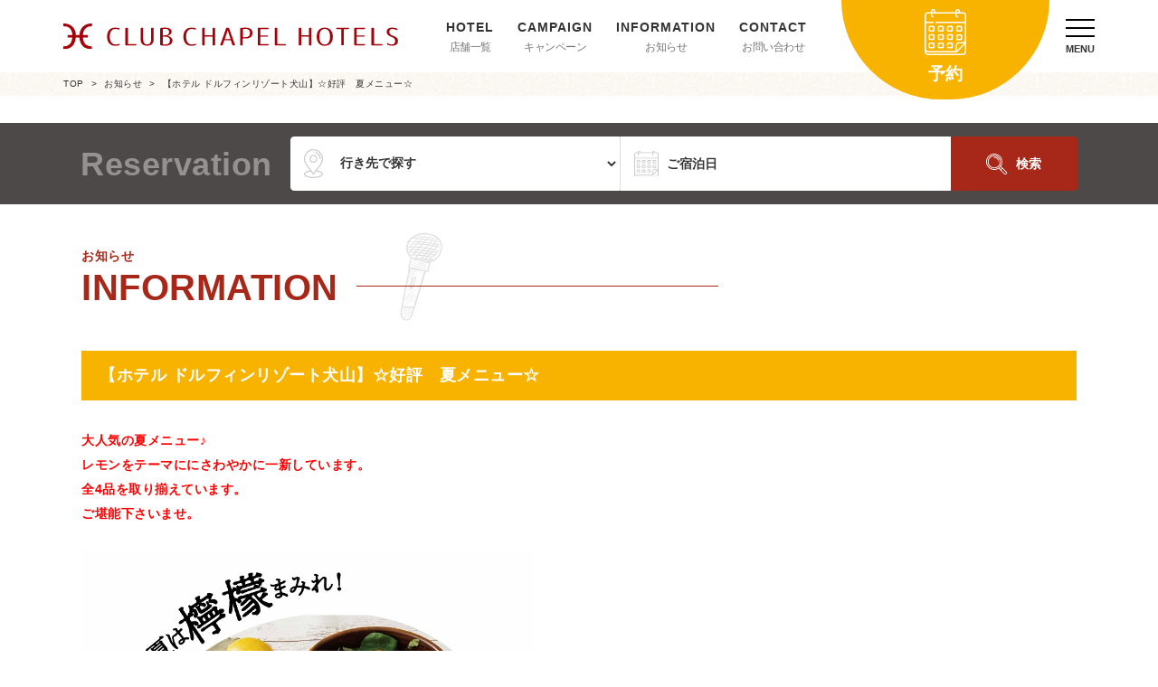

--- FILE ---
content_type: text/html; charset=UTF-8
request_url: https://www.chapel-hotel.co.jp/news/detky6zb.html
body_size: 18856
content:
<!DOCTYPE html>
<html lang="ja" xmlns="http://www.w3.org/1999/xhtml" xmlns:og="http://ogp.me/ns#" xmlns:fb="https://www.facebook.com/2008/fbml">
  <head>
    <!-- Google Tag Manager -->
<script>(function(w,d,s,l,i){w[l]=w[l]||[];w[l].push({'gtm.start':
new Date().getTime(),event:'gtm.js'});var f=d.getElementsByTagName(s)[0],
j=d.createElement(s),dl=l!='dataLayer'?'&l='+l:'';j.async=true;j.src=
'https://www.googletagmanager.com/gtm.js?id='+i+dl;f.parentNode.insertBefore(j,f);
})(window,document,'script','dataLayer','GTM-KS5L25R');</script>
<!-- End Google Tag Manager -->    <meta charset="UTF-8">
		<meta name="viewport" content="width=device-width,initial-scale=1.0,maximum-scale=1.0,minimum-scale=1.0,user-scalable=no">
		<meta name="format-detection" content="telephone=no">
		<link rel="icon" type="image/png" href="/img/favicon.ico" />
    <title>【ホテル ドルフィンリゾート犬山】☆好評　夏メニュー☆　（お知らせ）｜ラブホテル・ラブホを検索するなら【クラブチャペルホテルズ】</title>
<meta name="description" content="【ホテル ドルフィンリゾート犬山】☆好評　夏メニュー☆　をご案内しています。大人気の夏メニュー♪レモンをテーマににさわやかに一新しています。全4品を取り揃えています。ご堪能下さいませ。各務原で人気のラブホ！ドルフィンで、非日常の空間を楽しみませんか？フロント対面不要、スムーズチェックイン♪メニューの種類は、豊富にあります。メンバー様の特典がお得！！WEB宿泊予約は、当日OKです。ご予約の方は、写真をチェック↓期間限定　特別クーポンご宿泊8/17（木）～8/31（木）まで月曜～木曜￥3,900-（税別）※スタンダードのお部屋のみとさせて頂きます。他のお部屋は、500円OFF金曜、日曜￥4,990-(税別)※スタンダードのお部屋のみとさせて頂きます。他のお部屋は、500円OFF土曜日500円OFFクーポンは、写真をチェック↓">
<meta name="keywords" content="ラブホテル,ラブホ,ホテル,クーポン,予約,検索">
<meta name="robots" content="index,follow">
<link rel="canonical" href="http://www.chapel-hotel.co.jp/news/detky6zb.html">
<meta property="og:type" content="article">
<meta property="og:site_name" content="クラブチャペルホテルズ">
<meta property="og:title" content="ラブホテル・ラブホを検索するなら【クラブチャペルホテルズ】">
<meta property="og:description" content="">
<meta property="og:image" content="/img/ogp/pic.jpg">
<meta property="og:url" content="http://www.chapel-hotel.co.jp/news/detky6zb.html">
<meta property="og:locale" content="ja_JP">
    <style>*,::before,::after{box-sizing:border-box;border-style:solid;border-width:0}html{line-height:1.2;-webkit-text-size-adjust:100%;-webkit-tap-highlight-color:transparent}body{margin:0}main{display:block}p,table,blockquote,address,pre,iframe,form,figure,dl{margin:0}h1,h2,h3,h4,h5,h6{font-size:inherit;font-weight:inherit;margin:0}ul,ol{margin:0;padding:0;list-style:none}dd{margin-left:0}hr{box-sizing:content-box;height:0;overflow:visible;border-top-width:1px;margin:0;clear:both;color:inherit}pre{font-family:monospace, monospace;font-size:inherit}address{font-style:inherit}a{background-color:transparent;text-decoration:none;color:inherit}abbr[title]{text-decoration:underline dotted}b,strong{font-weight:bolder}code,kbd,samp{font-family:monospace, monospace;font-size:inherit}small{font-size:80%}sub,sup{font-size:75%;line-height:0;position:relative;vertical-align:baseline}sub{bottom:-0.25em}sup{top:-0.5em}svg,img,embed,object,iframe{vertical-align:bottom}button,input,optgroup,textarea{-webkit-appearance:none;appearance:none;vertical-align:middle;color:inherit;font:inherit;background:transparent;padding:0;margin:0;border-radius:0;text-align:inherit;text-transform:inherit}select{vertical-align:middle;color:inherit;font:inherit;background:transparent;padding:0;margin:0;border-radius:0;text-align:inherit;text-transform:inherit}[type="checkbox"]{-webkit-appearance:checkbox;appearance:checkbox}[type="radio"]{-webkit-appearance:radio;appearance:radio}button,[type="button"],[type="reset"],[type="submit"]{cursor:pointer}button:disabled,[type="button"]:disabled,[type="reset"]:disabled,[type="submit"]:disabled{cursor:default}:-moz-focusring{outline:auto}select:disabled{opacity:inherit}option{padding:0}fieldset{margin:0;padding:0;min-width:0}legend{padding:0}progress{vertical-align:baseline}textarea{overflow:auto}[type="number"]::-webkit-inner-spin-button,[type="number"]::-webkit-outer-spin-button{height:auto}[type="search"]{outline-offset:-2px}[type="search"]::-webkit-search-decoration{-webkit-appearance:none}::-webkit-file-upload-button{-webkit-appearance:button;font:inherit}label[for]{cursor:pointer}details{display:block}summary{display:list-item}[contenteditable]:focus{outline:auto}table{border-color:inherit;border-collapse:collapse}caption{text-align:left}td,th{vertical-align:top;padding:0}th{text-align:left;font-weight:bold}
:root{--base_back_color:#ffffff;--base_font_color:#333333;--base_red_color:#a72819;--base_yellow_color:#F8B300;--base_gray_color:#4C4948;--base_transition_opacity:opacity 0.3s;--base_opacity_level:0.8;--btn_font_color:#ffffff;--title_icon_color:rgba(204,204,204,0.6);--base_font_family:"游ゴシック体", YuGothic, "游ゴシック Medium", "Yu Gothic Medium", "游ゴシック", "Yu Gothic", sans-serif}html{font-size:62.5%}body{width:100%;min-width:1140px;font-family:var(--base_font_family);font-size:1.6rem;line-height:1.7;letter-spacing:0.05rem;color:var(--base_font_color);background-color:var(--base_back_color)}img{max-width:100%;height:auto}.display_none{display:none !important}.pc_inline{display:inline !important}.pc_inlineblock{display:inline-block !important}.pc_block{display:block !important}.pc_flex{display:flex !important}.sp_inline{display:none !important}.sp_inlineblock{display:none !important}.sp_block{display:none !important}.sp_flex{display:none !important}.page_container{display:flex;flex-direction:column;min-height:100vh}.page_container .page_wrapper_top{margin-top:0}.page_container .page_wrapper_bottom{margin-top:auto}.contents_wrapper{width:100%;max-width:1140px;padding:0 20px;margin:auto}.accent_border{position:relative;width:100%;height:3px}.accent_border::before{content:"";position:absolute;top:0;left:0;display:block;width:20%;height:3px;background-color:var(--base_red_color)}.accent_border::after{content:"";position:absolute;top:0;right:0;display:block;width:80%;height:3px;background-color:var(--base_yellow_color)}.texture_back{background:url("/img/texture.jpg") repeat center center}.common_red_title_wrapper{position:relative;display:flex;z-index:0}.common_red_title_wrapper .common_red_title{font-size:1.4rem;font-weight:bold;line-height:1;color:var(--base_red_color)}.common_red_title_wrapper .common_red_title::before{content:"";display:block;position:absolute;top:-30px;left:280px;background-color:var(--title_icon_color);z-index:-1}.common_red_title_wrapper .common_red_title::after{content:attr(data-en-title);display:block;margin-top:8px;font-size:4rem;font-weight:bold;line-height:1;color:var(--base_red_color)}.common_red_title_wrapper::after{content:"";display:block;width:400px;height:1px;background-color:var(--base_red_color);margin-left:20px;margin-top:40px}.common_section_doc{position:relative;font-size:1.6rem;font-weight:bold;margin-top:30px}.type_slick_wrapper .slick-slider{padding-bottom:80px}.type_slick_wrapper .slick-prev,.type_slick_wrapper .slick-next{position:absolute !important;top:auto;left:0;bottom:0px;transform:none;border-radius:100px;width:50px;height:50px;border:1px solid #cccccc;background-color:transparent !important}.type_slick_wrapper .slick-prev::before,.type_slick_wrapper .slick-next::before{border-width:1px;width:16px;height:16px;border-color:#cccccc;margin-top:-8px;left:18px}.type_slick_wrapper .slick-next{left:70px}.type_slick_wrapper .slick-next::before{left:auto;right:18px}.type_slick_wrapper .slick-prev:hover,.type_slick_wrapper .slick-next:hover{transition:var(--base_transition_opacity);opacity:var(--base_opacity_level)}.common_grid_container{display:grid;grid-template-rows:auto 1fr;grid-template-columns:auto 1fr}.common_grid_container .common_grid_left_wrapper{grid-row:1 / 3;grid-column:1 / 2}.common_grid_container .common_grid_right_wrapper{grid-row:1 / 2;grid-column:2 / 3}.common_grid_container .common_grid_bottom_wrapper{align-self:start;grid-row:2 / 3;grid-column:2 / 3}.common_btn .common_btn_link{display:inline-block;width:100%;max-width:330px;padding:14px 10px;text-align:center;font-size:1.2rem;background-color:#ffffff;color:#777777;border:1px solid #cccccc;border-radius:100px;letter-spacing:0.05em}.common_btn .common_btn_link::before{display:block;content:attr(data-eng-title);font-size:1.4rem;font-weight:900;color:#333333;margin-bottom:3px;letter-spacing:0.1em}.common_btn .common_btn_link:hover{transition:var(--base_transition_opacity);opacity:var(--base_opacity_level)}.common_btn.type_red .common_btn_link{background-color:var(--base_red_color);color:#ffffff;border:1px solid var(--base_red_color)}.common_btn.type_red .common_btn_link::before{color:#ffffff}.notfound_container{margin-top:80px;text-align:center;padding:80px 0}.notfound_container .notfound_404_title{font-size:96px;line-height:1;color:var(--base_red_color)}.notfound_container .notfound_eng_title{margin-top:10px;font-size:20px}.notfound_container .notfound_jpn_title{margin-top:20px;font-size:30px;color:var(--base_red_color)}.notfound_container .notfound_doc{margin-top:40px;font-size:18px}.notfound_container .common_btn{margin-top:60px}.page_link{margin-top:50px;display:flex;justify-content:center;align-items:center;line-height:1;font-size:14px}.page_link .first_page,.page_link .last_page{display:none}.page_link a,.page_link strong{font-weight:normal;margin:0 14px;text-decoration:none}.page_link .cur_num{color:#ffffff;display:flex;justify-content:center;align-items:center;background-color:var(--base_red_color);border:1px solid var(--base_red_color);border-radius:100px;font-size:14px;width:32px;height:32px;margin:0 5px}.page_link .page_ctrl{display:flex;justify-content:center;align-items:center;color:#cccccc;border:1px solid #cccccc;border-radius:100px;font-size:14px;width:32px;height:32px}.nodata_wrapper{margin-top:50px;border:2px solid #cccccc;padding:50px 20px;border-radius:10px;text-align:center}.shutter{display:none;overflow:hidden;position:fixed;top:0;right:0;z-index:100;width:100vw;height:100vh;animation:loader_fadeout 500ms forwards;animation-delay:1.5s;background-color:#ffffff}.shutter__cover{display:block;position:absolute;top:0;right:0;height:100%}.shutter__cover .shutter__col{width:400px;overflow:hidden;position:absolute;top:0;left:0;width:0;height:100%;background:#B95347 url("/img/loader_logo.svg") repeat-y center top;background-size:100% auto}.shutter__cover .shutter__col .shutter__mask{width:400px;position:absolute;top:0;left:0;width:23.51vw;height:100%;background:#ffffff;background-size:auto;background-size:100% auto;animation:mask_fadeout 250ms forwards;animation-delay:500ms}@keyframes mask_fadeout{from{transform:translateX(0)}to{transform:translateX(100%)}}@keyframes loader_fadeout{from{width:100%}to{width:0}}.photo_shutter{display:none;overflow:hidden;position:absolute;top:0;right:0;z-index:5;width:100%;height:100%;background-color:#ffffff}.photo_shutter__cover{display:block;position:absolute;top:0;right:0;height:100%}.photo_shutter__cover .photo_shutter__col{width:400px;overflow:hidden;position:absolute;top:0;left:0;width:0;height:100%;background:#B95347 url("/img/loader.svg") repeat-y center top;background-size:100% auto}.photo_shutter__cover .photo_shutter__col .photo_shutter__mask{width:400px;position:absolute;top:0;left:0;width:23.51vw;height:100%;background:#ffffff;background-size:auto;background-size:100% auto;animation:mask_fadeout 100ms forwards;animation-delay:250ms}.exec_photo_shutter{animation:loader_fadeout 500ms forwards;animation-delay:500ms}div.clear{clear:both}
@media screen and (max-width: 768px) {body{height:100%;min-width:100%;font-size:1.5rem}.pc_inline{display:none !important}.pc_inlineblock{display:none !important}.pc_block{display:none !important}.pc_flex{display:none !important}.sp_inline{display:inline !important}.sp_inlineblock{display:inline-block !important}.sp_block{display:block !important}.sp_flex{display:flex !important}.contents_wrapper{padding:0 15px}.accent_border::before{width:30%}.accent_border::after{width:70%}.bread_container{display:none}.common_red_title_wrapper .common_red_title::before{top:-10px;left:auto !important;right:0 !important}.common_red_title_wrapper .common_red_title::after{font-size:3rem}.common_red_title_wrapper::after{display:none}.common_section_doc{font-size:1.5rem;margin-top:20px}.type_slick_wrapper .slick-slider{padding-bottom:0px}.type_slick_wrapper .slick-prev,.type_slick_wrapper .slick-next{display:none !important}.common_btn .common_btn_link{max-width:100%;padding:8px 5px;font-size:1.2rem}.common_btn .common_btn_link::before{font-size:1.2rem;margin-bottom:0}.notfound_container{margin-top:0;padding:50px 0}.notfound_container .notfound_404_title{font-size:60px}.notfound_container .notfound_eng_title{margin-top:10px;font-size:16px}.notfound_container .notfound_jpn_title{margin-top:20px;font-size:20px;text-align:left}.notfound_container .notfound_doc{text-align:left;margin-top:20px;font-size:14px}.notfound_container .common_btn{margin-top:40px}.page_link{margin-top:30px}.page_link .page_num{display:none}.nodata_wrapper{margin-top:30px;padding:40px 10px}
}.xdsoft_datetimepicker {
	box-shadow: 0 5px 15px -5px rgba(0, 0, 0, 0.506);
	background: #fff;
	border-bottom: 1px solid #bbb;
	border-left: 1px solid #ccc;
	border-right: 1px solid #ccc;
	border-top: 1px solid #ccc;
	color: #333;
	font-family: "Helvetica Neue", Helvetica, Arial, sans-serif;
	padding: 8px;
	padding-left: 0;
	padding-top: 2px;
	position: absolute;
	z-index: 9999;
	-moz-box-sizing: border-box;
	box-sizing: border-box;
	display: none;
}

.xdsoft_datetimepicker iframe {
	position: absolute;
	left: 0;
	top: 0;
	width: 75px;
	height: 210px;
	background: transparent;
	border: none;
}

/*For IE8 or lower*/
.xdsoft_datetimepicker button {
	border: none !important;
}

.xdsoft_noselect {
	-webkit-touch-callout: none;
	-webkit-user-select: none;
	-khtml-user-select: none;
	-moz-user-select: none;
	-ms-user-select: none;
	-o-user-select: none;
	user-select: none;
}

.xdsoft_noselect::selection { background: transparent }
.xdsoft_noselect::-moz-selection { background: transparent }

.xdsoft_datetimepicker.xdsoft_inline {
	display: inline-block;
	position: static;
	box-shadow: none;
}

.xdsoft_datetimepicker * {
	-moz-box-sizing: border-box;
	box-sizing: border-box;
	padding: 0;
	margin: 0;
}

.xdsoft_datetimepicker .xdsoft_datepicker, .xdsoft_datetimepicker .xdsoft_timepicker {
	display: none;
}

.xdsoft_datetimepicker .xdsoft_datepicker.active, .xdsoft_datetimepicker .xdsoft_timepicker.active {
	display: block;
}

.xdsoft_datetimepicker .xdsoft_datepicker {
	width: 224px;
	float: left;
	margin-left: 8px;
}

.xdsoft_datetimepicker.xdsoft_showweeks .xdsoft_datepicker {
	width: 256px;
}

.xdsoft_datetimepicker .xdsoft_timepicker {
	width: 58px;
	float: left;
	text-align: center;
	margin-left: 8px;
	margin-top: 0;
}

.xdsoft_datetimepicker .xdsoft_datepicker.active+.xdsoft_timepicker {
	margin-top: 8px;
	margin-bottom: 3px
}

.xdsoft_datetimepicker .xdsoft_mounthpicker {
	position: relative;
	text-align: center;
}

.xdsoft_datetimepicker .xdsoft_label i,
.xdsoft_datetimepicker .xdsoft_prev,
.xdsoft_datetimepicker .xdsoft_next,
.xdsoft_datetimepicker .xdsoft_today_button {
	background-image: url([data-uri]);
}

.xdsoft_datetimepicker .xdsoft_label i {
	opacity: 0.5;
	background-position: -92px -19px;
	display: inline-block;
	width: 9px;
	height: 20px;
	vertical-align: middle;
}

.xdsoft_datetimepicker .xdsoft_prev {
	float: left;
	background-position: -20px 0;
}
.xdsoft_datetimepicker .xdsoft_today_button {
	float: left;
	background-position: -70px 0;
	margin-left: 5px;
}

.xdsoft_datetimepicker .xdsoft_next {
	float: right;
	background-position: 0 0;
}

.xdsoft_datetimepicker .xdsoft_next,
.xdsoft_datetimepicker .xdsoft_prev ,
.xdsoft_datetimepicker .xdsoft_today_button {
	background-color: transparent;
	background-repeat: no-repeat;
	border: 0 none;
	cursor: pointer;
	display: block;
	height: 30px;
	opacity: 0.5;
	-ms-filter: "progid:DXImageTransform.Microsoft.Alpha(Opacity=50)";
	outline: medium none;
	overflow: hidden;
	padding: 0;
	position: relative;
	text-indent: 100%;
	white-space: nowrap;
	width: 20px;
	min-width: 0;
}

.xdsoft_datetimepicker .xdsoft_timepicker .xdsoft_prev,
.xdsoft_datetimepicker .xdsoft_timepicker .xdsoft_next {
	float: none;
	background-position: -40px -15px;
	height: 15px;
	width: 30px;
	display: block;
	margin-left: 14px;
	margin-top: 7px;
}

.xdsoft_datetimepicker .xdsoft_timepicker .xdsoft_prev {
	background-position: -40px 0;
	margin-bottom: 7px;
	margin-top: 0;
}

.xdsoft_datetimepicker .xdsoft_timepicker .xdsoft_time_box {
	height: 151px;
	overflow: hidden;
	border-bottom: 1px solid #ddd;
}

.xdsoft_datetimepicker .xdsoft_timepicker .xdsoft_time_box >div >div {
	background: #f5f5f5;
	border-top: 1px solid #ddd;
	color: #666;
	font-size: 12px;
	text-align: center;
	border-collapse: collapse;
	cursor: pointer;
	border-bottom-width: 0;
	height: 25px;
	line-height: 25px;
}

.xdsoft_datetimepicker .xdsoft_timepicker .xdsoft_time_box >div > div:first-child {
	border-top-width: 0;
}

.xdsoft_datetimepicker .xdsoft_today_button:hover,
.xdsoft_datetimepicker .xdsoft_next:hover,
.xdsoft_datetimepicker .xdsoft_prev:hover {
	opacity: 1;
	-ms-filter: "progid:DXImageTransform.Microsoft.Alpha(Opacity=100)";
}

.xdsoft_datetimepicker .xdsoft_label {
	display: inline;
	position: relative;
	z-index: 9999;
	margin: 0;
	padding: 5px 3px;
	font-size: 14px;
	line-height: 20px;
	font-weight: bold;
	background-color: #fff;
	float: left;
	width: 182px;
	text-align: center;
	cursor: pointer;
}

.xdsoft_datetimepicker .xdsoft_label:hover>span {
	text-decoration: underline;
}

.xdsoft_datetimepicker .xdsoft_label:hover i {
	opacity: 1.0;
}

.xdsoft_datetimepicker .xdsoft_label > .xdsoft_select {
	border: 1px solid #ccc;
	position: absolute;
	right: 0;
	top: 30px;
	z-index: 101;
	display: none;
	background: #fff;
	max-height: 160px;
	overflow-y: hidden;
}

.xdsoft_datetimepicker .xdsoft_label > .xdsoft_select.xdsoft_monthselect{ right: -7px }
.xdsoft_datetimepicker .xdsoft_label > .xdsoft_select.xdsoft_yearselect{ right: 2px }
.xdsoft_datetimepicker .xdsoft_label > .xdsoft_select > div > .xdsoft_option:hover {
	color: #fff;
	background: #F8B300;
}

.xdsoft_datetimepicker .xdsoft_label > .xdsoft_select > div > .xdsoft_option {
	padding: 2px 10px 2px 5px;
	text-decoration: none !important;
}

.xdsoft_datetimepicker .xdsoft_label > .xdsoft_select > div > .xdsoft_option.xdsoft_current {
	background: #A30109;
	box-shadow: #990109 0 1px 3px 0 inset;
	color: #fff;
	font-weight: 700;
}

.xdsoft_datetimepicker .xdsoft_month {
	width: 100px;
	text-align: right;
}

.xdsoft_datetimepicker .xdsoft_calendar {
	clear: both;
}

.xdsoft_datetimepicker .xdsoft_year{
	width: 48px;
	margin-left: 5px;
}

.xdsoft_datetimepicker .xdsoft_calendar table {
	border-collapse: collapse;
	width: 100%;

}

.xdsoft_datetimepicker .xdsoft_calendar td > div {
	padding-right: 5px;
}

.xdsoft_datetimepicker .xdsoft_calendar th {
	height: 25px;
}

.xdsoft_datetimepicker .xdsoft_calendar td,.xdsoft_datetimepicker .xdsoft_calendar th {
	width: 14.2857142%;
	background: #f5f5f5;
	border: 1px solid #ddd;
	color: #666;
	font-size: 12px;
	text-align: right;
	vertical-align: middle;
	padding: 0;
	border-collapse: collapse;
	cursor: pointer;
	height: 25px;
}
.xdsoft_datetimepicker.xdsoft_showweeks .xdsoft_calendar td,.xdsoft_datetimepicker.xdsoft_showweeks .xdsoft_calendar th {
	width: 12.5%;
}

.xdsoft_datetimepicker .xdsoft_calendar th {
	background: #f1f1f1;
}

.xdsoft_datetimepicker .xdsoft_calendar td.xdsoft_today {
	color: #A30109;
}

.xdsoft_datetimepicker .xdsoft_calendar td.xdsoft_highlighted_default {
	background: #ffe9d2;
	box-shadow: #ffb871 0 1px 4px 0 inset;
	color: #000;
}
.xdsoft_datetimepicker .xdsoft_calendar td.xdsoft_highlighted_mint {
	background: #c1ffc9;
	box-shadow: #00dd1c 0 1px 4px 0 inset;
	color: #000;
}

.xdsoft_datetimepicker .xdsoft_calendar td.xdsoft_default,
.xdsoft_datetimepicker .xdsoft_calendar td.xdsoft_current,
.xdsoft_datetimepicker .xdsoft_timepicker .xdsoft_time_box >div >div.xdsoft_current {
	background: #A30109;
	box-shadow: #990109 0 1px 3px 0 inset;
	color: #fff;
	font-weight: 700;
}

.xdsoft_datetimepicker .xdsoft_calendar td.xdsoft_other_month,
.xdsoft_datetimepicker .xdsoft_calendar td.xdsoft_disabled,
.xdsoft_datetimepicker .xdsoft_time_box >div >div.xdsoft_disabled {
	opacity: 0.5;
	-ms-filter: "progid:DXImageTransform.Microsoft.Alpha(Opacity=50)";
	cursor: default;
}

.xdsoft_datetimepicker .xdsoft_calendar td.xdsoft_other_month.xdsoft_disabled {
	opacity: 0.2;
	-ms-filter: "progid:DXImageTransform.Microsoft.Alpha(Opacity=20)";
}

.xdsoft_datetimepicker .xdsoft_calendar td:hover,
.xdsoft_datetimepicker .xdsoft_timepicker .xdsoft_time_box >div >div:hover {
	color: #fff !important;
	background: #F8B300 !important;
	box-shadow: none !important;
}

.xdsoft_datetimepicker .xdsoft_calendar td.xdsoft_current.xdsoft_disabled:hover,
.xdsoft_datetimepicker .xdsoft_timepicker .xdsoft_time_box>div>div.xdsoft_current.xdsoft_disabled:hover {
	background: #A30109 !important;
	box-shadow: #990109 0 1px 3px 0 inset !important;
	color: #fff !important;
}

.xdsoft_datetimepicker .xdsoft_calendar td.xdsoft_disabled:hover,
.xdsoft_datetimepicker .xdsoft_timepicker .xdsoft_time_box >div >div.xdsoft_disabled:hover {
	color: inherit	!important;
	background: inherit !important;
	box-shadow: inherit !important;
}

.xdsoft_datetimepicker .xdsoft_calendar th {
	font-weight: 700;
	text-align: center;
	color: #999;
	cursor: default;
}

.xdsoft_datetimepicker .xdsoft_copyright {
	color: #ccc !important;
	font-size: 10px;
	clear: both;
	float: none;
	margin-left: 8px;
}

.xdsoft_datetimepicker .xdsoft_copyright a { color: #eee !important }
.xdsoft_datetimepicker .xdsoft_copyright a:hover { color: #aaa !important }

.xdsoft_time_box {
	position: relative;
	border: 1px solid #ccc;
}
.xdsoft_scrollbar >.xdsoft_scroller {
	background: #ccc !important;
	height: 20px;
	border-radius: 3px;
}
.xdsoft_scrollbar {
	position: absolute;
	width: 7px;
	right: 0;
	top: 0;
	bottom: 0;
	cursor: pointer;
}
.xdsoft_scroller_box {
	position: relative;
}

.xdsoft_datetimepicker.xdsoft_dark {
	box-shadow: 0 5px 15px -5px rgba(255, 255, 255, 0.506);
	background: #000;
	border-bottom: 1px solid #444;
	border-left: 1px solid #333;
	border-right: 1px solid #333;
	border-top: 1px solid #333;
	color: #ccc;
}

.xdsoft_datetimepicker.xdsoft_dark .xdsoft_timepicker .xdsoft_time_box {
	border-bottom: 1px solid #222;
}
.xdsoft_datetimepicker.xdsoft_dark .xdsoft_timepicker .xdsoft_time_box >div >div {
	background: #0a0a0a;
	border-top: 1px solid #222;
	color: #999;
}

.xdsoft_datetimepicker.xdsoft_dark .xdsoft_label {
	background-color: #000;
}
.xdsoft_datetimepicker.xdsoft_dark .xdsoft_label > .xdsoft_select {
	border: 1px solid #333;
	background: #000;
}

.xdsoft_datetimepicker.xdsoft_dark .xdsoft_label > .xdsoft_select > div > .xdsoft_option:hover {
	color: #000;
	background: #007fff;
}

.xdsoft_datetimepicker.xdsoft_dark .xdsoft_label > .xdsoft_select > div > .xdsoft_option.xdsoft_current {
	background: #cc5500;
	box-shadow: #b03e00 0 1px 3px 0 inset;
	color: #000;
}

.xdsoft_datetimepicker.xdsoft_dark .xdsoft_label i,
.xdsoft_datetimepicker.xdsoft_dark .xdsoft_prev,
.xdsoft_datetimepicker.xdsoft_dark .xdsoft_next,
.xdsoft_datetimepicker.xdsoft_dark .xdsoft_today_button {
	background-image: url([data-uri]);
}

.xdsoft_datetimepicker.xdsoft_dark .xdsoft_calendar td,
.xdsoft_datetimepicker.xdsoft_dark .xdsoft_calendar th {
	background: #0a0a0a;
	border: 1px solid #222;
	color: #999;
}

.xdsoft_datetimepicker.xdsoft_dark .xdsoft_calendar th {
	background: #0e0e0e;
}

.xdsoft_datetimepicker.xdsoft_dark .xdsoft_calendar td.xdsoft_today {
	color: #cc5500;
}

.xdsoft_datetimepicker.xdsoft_dark .xdsoft_calendar td.xdsoft_highlighted_default {
	background: #ffe9d2;
	box-shadow: #ffb871 0 1px 4px 0 inset;
	color:#000;
}
.xdsoft_datetimepicker.xdsoft_dark .xdsoft_calendar td.xdsoft_highlighted_mint {
	background: #c1ffc9;
	box-shadow: #00dd1c 0 1px 4px 0 inset;
	color:#000;
}

.xdsoft_datetimepicker.xdsoft_dark .xdsoft_calendar td.xdsoft_default,
.xdsoft_datetimepicker.xdsoft_dark .xdsoft_calendar td.xdsoft_current,
.xdsoft_datetimepicker.xdsoft_dark .xdsoft_timepicker .xdsoft_time_box >div >div.xdsoft_current {
	background: #cc5500;
	box-shadow: #b03e00 0 1px 3px 0 inset;
	color: #000;
}

.xdsoft_datetimepicker.xdsoft_dark .xdsoft_calendar td:hover,
.xdsoft_datetimepicker.xdsoft_dark .xdsoft_timepicker .xdsoft_time_box >div >div:hover {
	color: #000 !important;
	background: #007fff !important;
}

.xdsoft_datetimepicker.xdsoft_dark .xdsoft_calendar th {
	color: #666;
}

.xdsoft_datetimepicker.xdsoft_dark .xdsoft_copyright { color: #333 !important }
.xdsoft_datetimepicker.xdsoft_dark .xdsoft_copyright a { color: #111 !important }
.xdsoft_datetimepicker.xdsoft_dark .xdsoft_copyright a:hover { color: #555 !important }

.xdsoft_dark .xdsoft_time_box {
	border: 1px solid #333;
}

.xdsoft_dark .xdsoft_scrollbar >.xdsoft_scroller {
	background: #333 !important;
}
.xdsoft_datetimepicker .xdsoft_save_selected {
    display: block;
    border: 1px solid #dddddd !important;
    margin-top: 5px;
    width: 100%;
    color: #454551;
    font-size: 13px;
}
.xdsoft_datetimepicker .blue-gradient-button {
	font-family: "museo-sans", "Book Antiqua", sans-serif;
	font-size: 12px;
	font-weight: 300;
	color: #82878c;
	height: 28px;
	position: relative;
	padding: 4px 17px 4px 33px;
	border: 1px solid #d7d8da;
	background: -moz-linear-gradient(top, #fff 0%, #f4f8fa 73%);
	/* FF3.6+ */
	background: -webkit-gradient(linear, left top, left bottom, color-stop(0%, #fff), color-stop(73%, #f4f8fa));
	/* Chrome,Safari4+ */
	background: -webkit-linear-gradient(top, #fff 0%, #f4f8fa 73%);
	/* Chrome10+,Safari5.1+ */
	background: -o-linear-gradient(top, #fff 0%, #f4f8fa 73%);
	/* Opera 11.10+ */
	background: -ms-linear-gradient(top, #fff 0%, #f4f8fa 73%);
	/* IE10+ */
	background: linear-gradient(to bottom, #fff 0%, #f4f8fa 73%);
	/* W3C */
	filter: progid:DXImageTransform.Microsoft.gradient( startColorstr='#fff', endColorstr='#f4f8fa',GradientType=0 );
/* IE6-9 */
}
.xdsoft_datetimepicker .blue-gradient-button:hover, .xdsoft_datetimepicker .blue-gradient-button:focus, .xdsoft_datetimepicker .blue-gradient-button:hover span, .xdsoft_datetimepicker .blue-gradient-button:focus span {
  color: #454551;
  background: -moz-linear-gradient(top, #f4f8fa 0%, #FFF 73%);
  /* FF3.6+ */
  background: -webkit-gradient(linear, left top, left bottom, color-stop(0%, #f4f8fa), color-stop(73%, #FFF));
  /* Chrome,Safari4+ */
  background: -webkit-linear-gradient(top, #f4f8fa 0%, #FFF 73%);
  /* Chrome10+,Safari5.1+ */
  background: -o-linear-gradient(top, #f4f8fa 0%, #FFF 73%);
  /* Opera 11.10+ */
  background: -ms-linear-gradient(top, #f4f8fa 0%, #FFF 73%);
  /* IE10+ */
  background: linear-gradient(to bottom, #f4f8fa 0%, #FFF 73%);
  /* W3C */
  filter: progid:DXImageTransform.Microsoft.gradient( startColorstr='#f4f8fa', endColorstr='#FFF',GradientType=0 );
  /* IE6-9 */
}
.hotel_search_wrapper{margin-top:30px}.search_box_container{background-color:var(--base_gray_color);font-size:1.4rem}.search_box_container ::placeholder{color:var(--base_font_color);opacity:1}.search_box_container input{width:100%;padding:10px 10px 10px 50px !important;border:1px solid #ffffff;background-color:#ffffff;appearance:none;outline:0;height:60px;box-sizing:border-box;border-radius:0}.search_box_container select{width:100%;padding:10px 10px 10px 50px !important;border:1px solid #ffffff;background-color:#ffffff;appearance:none;outline:0;height:60px;box-sizing:border-box;border-radius:0}.search_box_container select optgroup{color:var(--base_font_color)}.search_box_container select option{color:var(--base_font_color)}.search_box_container button{width:100%;height:60px;border:1px solid var(--base_red_color);background-color:var(--base_red_color);color:var(--btn_font_color)}.search_box_container button:focus{outline:0}.search_box_container button:hover{filter:saturate(110%)}.search_box_container .none_data{color:var(--base_red_color);border:1px solid var(--base_red_color);box-shadow:0px 0px 2px var(--base_red_color) inset}.search_box_container .search_box_wrapper{display:flex;align-items:center;justify-content:center;width:100%;height:90px}.search_box_container .search_box_title{font-size:3.6rem;color:rgba(255,255,255,0.4);font-weight:bold;margin-right:20px}.search_box_container .search_item_wrapper{display:flex;align-items:center;font-weight:bold}.search_box_container .search_item.type_hotel{position:relative;width:365px;border-right:1px solid #dddddd}.search_box_container .search_item.type_hotel select{border-radius:4px 0 0 4px}.search_box_container .search_item.type_hotel::before{content:"";position:absolute;top:50%;left:15px;transform:translateY(-50%);display:block;width:21px;height:32px;-webkit-mask:url("/img/svg/icon_placeholder.svg") no-repeat center center;mask:url("/img/svg/icon_placeholder.svg") no-repeat center center;background-color:#cccccc}.search_box_container .search_item.type_date{position:relative;width:365px}.search_box_container .search_item.type_date::before{content:"";position:absolute;top:50%;left:15px;transform:translateY(-50%);display:block;width:27px;height:29px;-webkit-mask:url("/img/svg/icon_calendar.svg") no-repeat center center;mask:url("/img/svg/icon_calendar.svg") no-repeat center center;background-color:#cccccc}.search_box_container .search_item.type_btn{position:relative;width:140px;text-align:center}.search_box_container .search_item.type_btn button{border-radius:0 4px 4px 0}.search_box_container .search_item.type_btn .search_btn_disabled:hover{filter:saturate(100%)}.search_box_container .search_btn,.search_box_container .search_btn_disabled{display:flex;justify-content:center;align-items:center}.search_box_container .search_btn::before,.search_box_container .search_btn_disabled::before{content:"";display:inline-block;width:23px;height:23px;-webkit-mask:url("/img/svg/icon_loupe.svg") no-repeat center center;mask:url("/img/svg/icon_loupe.svg") no-repeat center center;background-color:var(--btn_font_color);margin-right:10px}.search_box_container.type_date_only .search_item.type_hotel{display:none}.search_box_container.type_date_only .search_item.type_date input{border-radius:4px 0 0 4px}.xdsoft_datetimepicker{border-color:#dddddd}.xdsoft_datetimepicker .xdsoft_datepicker{width:347px}.xdsoft_datetimepicker .xdsoft_month{width:120px;margin-right:-50px}.xdsoft_datetimepicker .xdsoft_year{margin-left:-50px}
@media screen and (max-width: 768px) {.hotel_search_wrapper{display:none}.search_box_container input{padding:10px 10px 10px 50px !important;height:50px}.search_box_container select{padding:10px 10px 10px 50px !important;height:50px}.search_box_container button{width:100%;height:50px}.search_box_container .search_box_wrapper{flex-wrap:wrap;flex-direction:column;padding:20px 0;height:auto}.search_box_container .search_box_title{width:100%;line-height:1;font-size:2.6rem;text-align:center;margin-right:0;margin-bottom:20px}.search_box_container .search_item_wrapper{width:100%;flex-direction:column;display:flex;flex-wrap:wrap;align-items:center;font-weight:bold}.search_box_container .search_item.type_hotel{width:100%;border-right:none;border-bottom:1px solid #dddddd}.search_box_container .search_item.type_hotel select{border-radius:0 0 0 0}.search_box_container .search_item.type_date{width:100%}.search_box_container .search_item.type_btn{width:100%}.search_box_container .search_item.type_btn button{border-radius:0 0 0 0}.search_box_container .search_btn{display:flex;justify-content:center;align-items:center}.search_box_container.type_date_only .search_item.type_date input{border-radius:0 0 0 0}.xdsoft_datetimepicker .xdsoft_datepicker{width:calc(100vw - 48px)}.xdsoft_datetimepicker .xdsoft_month{width:120px;margin-right:-50px}.xdsoft_datetimepicker .xdsoft_year{margin-left:-50px}
}.header_container{position:sticky;top:0;height:80px;background-color:var(--base_back_color);z-index:10}.header_container a:hover{transition:var(--base_transition_opacity);opacity:var(--base_opacity_level)}.header_wrapper{position:relative;display:flex;flex-wrap:wrap;align-items:center;width:100%;height:80px;max-width:1180px;padding:0 20px;margin:auto}.header_logo_wrapper a{display:flex;align-items:center}.header_logo_wrapper .header_logo{width:370px}.header_global_list{display:flex;margin-left:40px}.header_global_list li{text-align:center;margin:0 3px}.header_global_list a{display:block;padding:0 10px;font-size:1.2rem;font-weight:normal;color:#777777;letter-spacing:-0.05rem}.header_global_list a::before{content:attr(data-en-title);display:block;font-size:1.4rem;font-weight:bold;color:var(--base_font_color);letter-spacing:0.1rem}.header_reserve_btn_wrapper{position:absolute;top:0;right:70px;width:230px;height:110px;border-radius:0 0 110px 110px;background:var(--base_yellow_color);text-align:center}.header_reserve_btn_wrapper .header_reserve_btn{margin-top:10px}.header_reserve_btn_wrapper .header_reserve_btn .header_reserve_img{width:46px;height:51px;fill:#ffffff}.header_reserve_btn_wrapper .header_reserve_btn:hover{transition:var(--base_transition_opacity);opacity:var(--base_opacity_level)}.header_reserve_btn_wrapper .header_reserve_lbl{margin-top:5px;font-size:1.9rem;font-weight:bold;color:var(--btn_font_color)}.header_menu_btn_wrapper{margin-left:auto}.header_menu_btn_wrapper .header_menu_btn{text-align:center}.header_menu_btn_wrapper .header_menu_btn:hover{transition:var(--base_transition_opacity);opacity:var(--base_opacity_level)}.header_menu_btn_wrapper .header_menu_icon{position:relative;width:32px;height:20px}.header_menu_btn_wrapper .header_menu_icon span{position:absolute;left:0;width:100%;height:2px;background-color:#000000}.header_menu_btn_wrapper .header_menu_icon span:nth-of-type(1){top:0}.header_menu_btn_wrapper .header_menu_icon span:nth-of-type(2){top:9px}.header_menu_btn_wrapper .header_menu_icon span:nth-of-type(3){bottom:0}.header_menu_btn_wrapper .header_menu_lbl{line-height:1;margin-top:8px;font-size:1.1rem;letter-spacing:0;font-weight:bold;text-align:center}.modal_menu_container{display:none;position:fixed;top:0;left:0;z-index:20;width:100%;height:100vh;background-color:rgba(0,0,0,0.6)}.modal_menu_container .modal_menu_wrapper{position:absolute;top:0;right:0;width:800px;height:100vh;background-color:rgba(0,0,0,0.8);color:#ffffff;padding:25px 50px;overflow-y:auto}.modal_menu_container .modal_menu_wrapper a:hover{transition:var(--base_transition_opacity);opacity:var(--base_opacity_level)}.modal_menu_container .modal_menu_header{display:flex;justify-content:space-between;align-items:center;margin-bottom:20px}.modal_menu_container .modal_menu_header .modal_logo{width:370px}.modal_menu_container .modal_menu_header .header_close_btn{text-align:center}.modal_menu_container .modal_menu_header .header_close_btn:hover{transition:var(--base_transition_opacity);opacity:var(--base_opacity_level)}.modal_menu_container .modal_menu_header .header_close_icon{position:relative;height:24px}.modal_menu_container .modal_menu_header .header_close_icon span::after,.modal_menu_container .modal_menu_header .header_close_icon span::before{content:"";position:absolute;top:50%;left:50%;width:2px;height:34px;background:#ffffff}.modal_menu_container .modal_menu_header .header_close_icon span::before{transform:translate(-50%, -50%) rotate(45deg)}.modal_menu_container .modal_menu_header .header_close_icon span::after{transform:translate(-50%, -50%) rotate(-45deg)}.modal_menu_container .modal_menu_header .header_close_lbl{line-height:1;margin-top:8px;font-size:1.1rem;letter-spacing:0;font-weight:bold;text-align:center}.modal_menu_container .modal_menu_list_wrapper .modal_menu_list a:hover{transition:var(--base_transition_opacity);opacity:var(--base_opacity_level)}.modal_menu_container .modal_menu_list_wrapper .modal_menu_list li{position:relative;display:flex;align-items:center;border-bottom:1px solid #444444}.modal_menu_container .modal_menu_list_wrapper .modal_menu_list li a{width:100%;display:block;padding:18px 0;font-size:1.8rem}.modal_menu_container .modal_menu_list_wrapper .modal_menu_list li::after{content:"";position:absolute;display:block;width:8px;height:8px;border-top:1px solid #ffffff;border-left:1px solid #ffffff;top:50%;right:0px;transform:translateY(-50%) rotate(135deg)}.modal_search_container{display:none;position:fixed;top:0;left:0;z-index:20;width:100%;height:100vh;background-color:rgba(0,0,0,0.8)}.modal_search_container .modal_search_wrapper{width:100%;position:absolute;top:50%;left:50%;transform:translate(-50%, -50%)}.modal_search_container .search_box_container{background-color:transparent}.bread_container{background:url("/img/texture.jpg") repeat center center}.bread_container .bread_wrapper{width:100%;max-width:1180px;padding:0 20px;margin:auto}.bread_container .bread_list{display:flex;justify-content:flex-start}.bread_container .bread_list li{display:inline-block;padding:8px 0;line-height:1;font-size:1rem}.bread_container .bread_list li a:hover{transition:var(--base_transition_opacity);opacity:var(--base_opacity_level)}.bread_container .bread_list li::after{content:">";margin:0 8px}.bread_container .bread_list li:last-child::after{display:none}
@media screen and (max-width: 768px) {.header_container{height:54px}.header_wrapper{height:54px;max-width:100%;padding:0 15px}.header_logo_wrapper .header_logo{width:240px}.header_global_list{display:none}.header_reserve_btn_wrapper{display:none}.header_menu_btn_wrapper .header_menu_icon{width:30px;height:16px}.header_menu_btn_wrapper .header_menu_icon span:nth-of-type(1){top:0}.header_menu_btn_wrapper .header_menu_icon span:nth-of-type(2){top:7px}.header_menu_btn_wrapper .header_menu_icon span:nth-of-type(3){bottom:0}.header_menu_btn_wrapper .header_menu_lbl{margin-top:8px;font-size:0.9rem}.modal_menu_container .modal_menu_wrapper{width:80%;padding:10px 15px}.modal_menu_container .modal_menu_header{display:flex;justify-content:space-between;align-items:center;margin-bottom:15px}.modal_menu_container .modal_menu_header a{display:flex;align-items:center}.modal_menu_container .modal_menu_header .modal_logo{width:200px}.modal_menu_container .modal_menu_header .header_close_icon{height:20px}.modal_menu_container .modal_menu_header .header_close_icon span::after,.modal_menu_container .modal_menu_header .header_close_icon span::before{height:20px}.modal_menu_container .modal_menu_header .header_close_lbl{margin-top:6px;font-size:0.9rem}.modal_menu_container .modal_menu_list_wrapper .modal_menu_list li a{padding:14px 0;font-size:1.5rem}.modal_menu_container .modal_menu_list_wrapper .modal_menu_list li::after{width:6px;height:6px}.modal_search_container{display:none;position:fixed;top:0;left:0;z-index:20;width:100%;height:100vh;background-color:rgba(0,0,0,0.8)}.modal_search_container .modal_search_wrapper{width:100%;position:absolute;top:80px;left:50%;transform:translateX(-50%)}.modal_search_container .search_box_container{background-color:transparent}.common_grid_container .common_grid_left_wrapper{grid-row:1 / 2;grid-column:1 / 2}.common_grid_container .common_grid_right_wrapper{grid-row:1 / 2;grid-column:2 / 3}.common_grid_container .common_grid_bottom_wrapper{grid-row:2 / 3;grid-column:1 / 3}
}.footer_container{background-color:var(--base_gray_color);color:#ffffff;margin-top:80px;padding-top:40px;padding-bottom:30px}.footer_container a:hover{transition:var(--base_transition_opacity);opacity:var(--base_opacity_level)}.footer_wrapper{display:flex;justify-content:space-between}.footer_wrapper .footer_section{width:520px}.footer_logo_wrapper{margin-bottom:30px}.footer_logo_wrapper .footer_logo{width:370px}.footer_area_list_wrapper{margin-top:20px}.footer_area_list_title{font-size:1.8rem;font-weight:bold;margin-bottom:20px}.footer_area_list{font-size:1.3rem}.footer_area_list dt{width:160px;font-weight:bold}.footer_area_list dd{flex:1}.footer_area_list .footer_area_list_inner{display:flex;flex-wrap:wrap;margin-bottom:10px}.footer_area_list .footer_pref_list{display:flex;flex-wrap:wrap}.footer_area_list .footer_pref_list li::after{content:"|";margin:0 10px}.footer_area_list .footer_pref_list li:last-child::after{display:none}.footer_link_list_wrapper{display:flex;flex-wrap:wrap;margin-top:20px}.footer_link_list{margin-right:50px;font-size:1.3rem}.footer_link_list li{display:flex;align-items:center;margin-bottom:10px}.footer_link_list li::before{content:"";display:inline-block;width:10px;height:1px;background-color:#ffffff;margin-right:10px}.footer_copy{font-size:1.2rem;text-align:center;margin-top:50px}.footer_floating_menu_container{display:none}
@media screen and (max-width: 768px) {.footer_container{margin-top:60px;padding-top:20px;padding-bottom:20px;margin-bottom:60px}.footer_wrapper .footer_section{width:100%}.footer_logo_wrapper{margin-bottom:20px}.footer_logo_wrapper .footer_logo{width:240px}.footer_area_list_wrapper{margin-top:20px}.footer_area_list_title{font-size:1.4rem;margin-bottom:20px}.footer_area_list{font-size:1.2rem}.footer_area_list dt{width:100%;margin-bottom:5px}.footer_area_list dd{font-size:1.2rem}.footer_area_list .footer_area_list_inner{margin-bottom:15px}.footer_copy{font-size:1rem;margin-top:30px}.footer_floating_menu_container{display:block}.footer_floating_menu_wrapper{display:none;position:fixed;bottom:0;left:0;width:100%;height:60px;z-index:10}.footer_floating_menu_wrapper .footer_floating_menu_list{display:flex;justify-content:space-between}.footer_floating_menu_wrapper .footer_floating_menu_list li{width:33.33%;color:#ffffff}.footer_floating_menu_wrapper .footer_floating_menu_list li a,.footer_floating_menu_wrapper .footer_floating_menu_list li button{display:flex;height:60px;flex-direction:column;align-items:center;justify-content:center;width:100%;font-size:1.0rem;line-height:1;font-weight:bold}.footer_floating_menu_wrapper .footer_floating_menu_list li svg{width:30px;height:26px;fill:#ffffff}.footer_floating_menu_wrapper .footer_floating_menu_list li span{display:block;margin-top:6px}.footer_floating_menu_wrapper .footer_floating_menu_list li:nth-of-type(1){background-color:#A30109}.footer_floating_menu_wrapper .footer_floating_menu_list li:nth-of-type(2){background-color:#B5343A}.footer_floating_menu_wrapper .footer_floating_menu_list li:nth-of-type(3){background-color:#BE4D52}
}.news_section_container{margin-top:50px}.common_red_title_wrapper.type_news .common_red_title::before{width:100px;height:100px;top:-20px;left:320px;-webkit-mask:url("/img/svg/icon_news.svg") no-repeat center center;mask:url("/img/svg/icon_news.svg") no-repeat center center;transform:rotate(15deg)}.news_list_wrapper{margin-top:50px}.news_list{width:100%}.news_list li{display:flex;flex-wrap:wrap;align-items:center;padding:15px 0;border-bottom:1px solid #cccccc}.news_list li a:hover{transition:var(--base_transition_opacity);opacity:var(--base_opacity_level)}.news_list .news_date{white-space:nowrap;font-size:1.4rem}.news_list .news_title{flex:1;font-weight:bold}.news_list .news_hotel{width:200px;margin-right:50px;color:var(--base_red_color)}.news_det_container{margin-top:50px}.news_det_title{color:#ffffff;font-size:1.8rem;font-weight:bold;background-color:var(--base_yellow_color);padding:15px 20px;line-height:1.4}.news_det_title.type_store{font-size:1.6rem;margin-top:50px;padding:10px 20px}.news_det_wrapper{margin-top:30px}.news_det_wrapper a:hover{transition:var(--base_transition_opacity);opacity:var(--base_opacity_level)}.select_store_list{display:flex;margin-top:20px}.select_store_list .area_item{width:calc(100 / 4);font-size:1.4rem;padding:0 20px;font-weight:bold}.select_store_list‗child{margin-top:5px}.select_store_list‗child .store_item{font-size:1.3rem;margin-bottom:5px;color:var(--base_red_color);font-weight:bold}.select_store_list‗child a:hover{transition:var(--base_transition_opacity);opacity:var(--base_opacity_level)}
@media screen and (max-width: 768px) {.news_section_container{margin-top:30px}.common_red_title_wrapper.type_news .common_red_title::before{width:60px;height:60px;top:0;left:0}.news_list_wrapper{margin-top:10px}.news_list li{padding:15px 0}.news_list .news_date{text-align:right;width:100%;font-size:1.2rem}.news_list .news_title{width:100%;flex:auto}.news_list .news_title a{display:block}.news_list .news_hotel{width:100%;margin-top:5px;margin-right:0}.news_det_container{margin-top:30px}.news_det_container img{max-width:100% !important;height:auto !important}.news_det_title{font-size:1.6rem;padding:10px 10px}.news_det_title.type_store{font-size:1.5rem;margin-top:30px;padding:10px 10px}.news_det_wrapper{margin-top:20px;overflow-wrap:break-word}.select_store_list{margin-top:0;flex-wrap:wrap}.select_store_list .area_item{margin-top:20px;width:100%;font-size:1.3rem;padding:0}.select_store_list‗child{margin-top:5px;margin-bottom:-3px}.select_store_list‗child .store_item{font-size:1.3rem;margin-bottom:3px;color:var(--base_red_color)}
}</style>      </head>
  <body>
    <!-- Google Tag Manager (noscript) -->
<noscript><iframe src="https://www.googletagmanager.com/ns.html?id=GTM-KS5L25R"
height="0" width="0" style="display:none;visibility:hidden"></iframe></noscript>
<!-- End Google Tag Manager (noscript) -->
        <div class="shutter"><div class="shutter__cover"></div></div>
    
    <div class="page_container">
      <div class="page_wrapper_top">
        <div class="header_container">
  <div class="header_wrapper">
    <div class="header_logo_wrapper"><a href="https://www.chapel-hotel.co.jp/"><img src="/img/logo_red.svg" alt="クラブチャペルホテル" class="header_logo"></a></div>    <ul class="header_global_list">
      <li><a href="https://www.chapel-hotel.co.jp/pref/" data-en-title="HOTEL">店舗一覧</a></li>
      <li><a href="https://www.chapel-hotel.co.jp/campaign/" data-en-title="CAMPAIGN">キャンペーン</a></li>
      <li><a href="https://www.chapel-hotel.co.jp/news/" data-en-title="INFORMATION">お知らせ</a></li>
      <li><a href="https://www.chapel-hotel.co.jp/contact/input_frm.html" data-en-title="CONTACT">お問い合わせ</a></li>
    </ul>
        <div class="header_reserve_btn_wrapper">
      <button class="header_reserve_btn">
        <svg class="header_reserve_img"><use href="/img/svg/icon_calendar.svg#icon_calendar"></use></svg>
        <div class="header_reserve_lbl">予約</div>
      </button>
    </div>
        <div class="header_menu_btn_wrapper">
      <button class="header_menu_btn heder_modal_btn">
        <div class="header_menu_icon">
          <span></span>
          <span></span> 
          <span></span>
        </div>
        <div class="header_menu_lbl">MENU</div>
      </button>
    </div>
  </div>
</div>

<div class="modal_menu_container">
  <div class="modal_menu_wrapper">
    <div class="modal_menu_header">
      <img src="/img/logo_white.svg" alt="クラブチャペルホテル" class="modal_logo">
      <button class="header_close_btn heder_modal_btn">
        <div class="header_close_icon">
          <span></span>
        </div>
        <div class="header_close_lbl">CLOSE</div>
      </button>
    </div>
    <div class="accent_border"></div>
    <div class="modal_menu_list_wrapper">
      <ul class="modal_menu_list">
        <li><a href="https://www.chapel-hotel.co.jp/">TOP</a></li>
        <li><a href="https://www.chapel-hotel.co.jp/pref/">店舗一覧</a></li>
        <li><a href="https://www.chapel-hotel.co.jp/campaign/">キャンペーン</a></li>
        <li><a href="https://www.chapel-hotel.co.jp/news/">お知らせ</a></li>
        <li><a href="https://www.chapel-hotel.co.jp/faq.html">よくある質問</a></li>
        <li><a href="https://www.ghp21.co.jp/about/#anc-09" target="_blank">会社概要</a></li>
        <li><a href="https://www.chapel-hotel.co.jp/privacy.html">プライバシーポリシー</a></li>
        <li><a href="https://www.chapel-hotel.co.jp/contact/input_frm.html">お問い合わせ</a></li>
      </ul>
    </div>
  </div>
</div>
        <div class="modal_search_container">
          <div class="modal_search_wrapper">
            <div class="search_box_container">
  <div class="contents_wrapper">
    <div class="search_box_wrapper">
      <div class="search_box_title">Reservation</div>
      <form action="https://www.chapel-hotel.co.jp/reservation/search.html" method="get" id="form_search_header" class="search_item_wrapper">
        <div class="search_item type_hotel">
          <select name="s_hkey" id="f-s_hkey" class="form_rev_hkey">
<option value="">行き先で探す</option>
<optgroup label="茨城県">
<option value="89">ホテル ステイフォレスト 土浦</option>
</optgroup>
<optgroup label="栃木県">
<option value="82">ホテル ヴィエンヌ 宇都宮</option>
</optgroup>
<optgroup label="埼玉県">
<option value="12">ウォーターホテル Mw 岩槻</option>
</optgroup>
<optgroup label="東京都">
<option value="98">HOTEL RUNA＆C-Heaven鶯谷</option>
</optgroup>
<optgroup label="神奈川県">
<option value="83">ホテル アクアブルー 横須賀</option>
<option value="107">ホテル ディーノ 相模原</option>
</optgroup>
<optgroup label="岐阜県">
<option value="19">ホテル ドルフィンリゾート 岐阜</option>
<option value="88">ホテル アン 岐阜</option>
<option value="93">ホテル マイン 岐阜</option>
<option value="105">ホテル HanaBi 長良の湯</option>
<option value="21">ホテル ドルフィンリゾート 犬山</option>
<option value="22">プレゼントホテル チャペルガーデン 可児</option>
</optgroup>
<optgroup label="愛知県">
<option value="18">ホテル ラブ 名古屋</option>
<option value="102">HOTEL WiLL EX大高</option>
<option value="109">ホテル ウィル 大高</option>
<option value="23">ホテル ロコガーデン 小牧</option>
<option value="84">ホテル クリスマス 一宮</option>
</optgroup>
<optgroup label="三重県">
<option value="24">ホテル ブランチャペルクリスマス 四日市</option>
<option value="26">ホテル チャペルココナッツ 亀山</option>
<option value="25">ホテル ロコガーデン 三重菰野</option>
</optgroup>
<optgroup label="滋賀県">
<option value="47">ホテル アクアキッス 守山</option>
</optgroup>
<optgroup label="京都府">
<option value="114">もしもしピエロ 京都</option>
</optgroup>
<optgroup label="大阪府">
<option value="57">ホテル リトルチャペルクリスマス 梅田</option>
<option value="56">ホテル リトルチャペルココナッツ 天王寺</option>
<option value="76">ホテル ジュエリージュエリー 十三</option>
<option value="77">ホテル チョウ 十三</option>
<option value="80">ホテル ジェムジェム 十三</option>
<option value="35">ホテル チャペルストーリー 堺</option>
<option value="36">ホテル ブランチャペルクリスマス 石津</option>
<option value="33">HOTEL The GRAF</option>
</optgroup>
<optgroup label="兵庫県">
<option value="42">ホテル チャペルスイート 神戸 (三宮・元町)</option>
<option value="43">ホテル エル・エ・ルイウーベン 神戸</option>
<option value="104">Hotel Times 8B 三宮</option>
<option value="40">ホテル べんきょう部屋 尼崎</option>
<option value="103">ホテル 尼乃美楽 尼崎</option>
</optgroup>
<optgroup label="奈良県">
<option value="28">ホテル マイサクラ 奈良</option>
<option value="30">ホテル フラワースタイル 香芝</option>
<option value="29">ホテル フラワースタイル 郡山</option>
</optgroup>
<optgroup label="和歌山県">
<option value="38">ホテル リトルチャペルクリスマス 和歌山</option>
<option value="39">ホテル チャペル☆クリスマス かつらぎ</option>
</optgroup>
<optgroup label="岡山県">
<option value="45">ホテル 魔法のパンプキン ザ・スイートガーデン 岡山</option>
<option value="46">ホテル 魔法のリトルパンプキン ザ・シークレットガーデン 岡山</option>
</optgroup>
<optgroup label="福岡県">
<option value="64">チャペルココナッツ ホテル イポラニ 福岡</option>
<option value="69">ホテル リトルチャペルクリスマス 福岡</option>
<option value="1">ホテル ラブ ジュエル 小倉</option>
<option value="71">ホテル ラブ バレンシア＆ジャパン 小倉</option>
<option value="94">ホテル ラブ モダン 小倉</option>
<option value="113">HOTEL HARBOR LIGHT 門司</option>
<option value="73">ホテル アール 久留米</option>
<option value="100">ホテル ブルジュア 久留米</option>
</optgroup>
<optgroup label="長崎県">
<option value="74">チャペルココナッツ ホテル＆リゾート 長崎</option>
</optgroup>
<optgroup label="熊本県">
<option value="65">ホテル クリスマス フォレストガーデン 熊本</option>
<option value="66">ホテル クリスマス ナイトアットジオペラ 熊本</option>
</optgroup>
<optgroup label="鹿児島県">
<option value="67">ホテル ココナッツリゾート アミー 鹿児島</option>
<option value="68">ホテル ココナッツリゾート マリーナ 鹿児島</option>
</optgroup></select>
        </div>
        <div class="search_item type_date">
          <input type="text" name="date" id="f-date" value="" class="schedule form_rev_date" autocomplete="off" placeholder="ご宿泊日">        </div>
        <div class="search_item type_btn">
          <button type="submit" form="form_search_header" class="search_btn_disabled" disabled>検索</button>
        </div>
      </form>
    </div>
  </div>
</div>
          </div>
        </div>
        <div class="bread_container"><nav class="bread_wrapper"><ol class="bread_list"><li><a href="https://www.chapel-hotel.co.jp/">TOP</a></li><li><a href="https://www.chapel-hotel.co.jp/news/">お知らせ</a></li><li><a href="https://www.chapel-hotel.co.jp/news/detky6zb.html">【ホテル ドルフィンリゾート犬山】☆好評　夏メニュー☆　</a></li></ol></nav></div>
        
<div class="hotel_search_wrapper">
  <div class="search_box_container">
  <div class="contents_wrapper">
    <div class="search_box_wrapper">
      <div class="search_box_title">Reservation</div>
      <form action="https://www.chapel-hotel.co.jp/reservation/search.html" method="get" id="form_search_contents" class="search_item_wrapper">
        <div class="search_item type_hotel">
          <select name="s_hkey" id="f-s_hkey" class="form_rev_hkey">
<option value="">行き先で探す</option>
<optgroup label="茨城県">
<option value="89">ホテル ステイフォレスト 土浦</option>
</optgroup>
<optgroup label="栃木県">
<option value="82">ホテル ヴィエンヌ 宇都宮</option>
</optgroup>
<optgroup label="埼玉県">
<option value="12">ウォーターホテル Mw 岩槻</option>
</optgroup>
<optgroup label="東京都">
<option value="98">HOTEL RUNA＆C-Heaven鶯谷</option>
</optgroup>
<optgroup label="神奈川県">
<option value="83">ホテル アクアブルー 横須賀</option>
<option value="107">ホテル ディーノ 相模原</option>
</optgroup>
<optgroup label="岐阜県">
<option value="19">ホテル ドルフィンリゾート 岐阜</option>
<option value="88">ホテル アン 岐阜</option>
<option value="93">ホテル マイン 岐阜</option>
<option value="105">ホテル HanaBi 長良の湯</option>
<option value="21">ホテル ドルフィンリゾート 犬山</option>
<option value="22">プレゼントホテル チャペルガーデン 可児</option>
</optgroup>
<optgroup label="愛知県">
<option value="18">ホテル ラブ 名古屋</option>
<option value="102">HOTEL WiLL EX大高</option>
<option value="109">ホテル ウィル 大高</option>
<option value="23">ホテル ロコガーデン 小牧</option>
<option value="84">ホテル クリスマス 一宮</option>
</optgroup>
<optgroup label="三重県">
<option value="24">ホテル ブランチャペルクリスマス 四日市</option>
<option value="26">ホテル チャペルココナッツ 亀山</option>
<option value="25">ホテル ロコガーデン 三重菰野</option>
</optgroup>
<optgroup label="滋賀県">
<option value="47">ホテル アクアキッス 守山</option>
</optgroup>
<optgroup label="京都府">
<option value="114">もしもしピエロ 京都</option>
</optgroup>
<optgroup label="大阪府">
<option value="57">ホテル リトルチャペルクリスマス 梅田</option>
<option value="56">ホテル リトルチャペルココナッツ 天王寺</option>
<option value="76">ホテル ジュエリージュエリー 十三</option>
<option value="77">ホテル チョウ 十三</option>
<option value="80">ホテル ジェムジェム 十三</option>
<option value="35">ホテル チャペルストーリー 堺</option>
<option value="36">ホテル ブランチャペルクリスマス 石津</option>
<option value="33">HOTEL The GRAF</option>
</optgroup>
<optgroup label="兵庫県">
<option value="42">ホテル チャペルスイート 神戸 (三宮・元町)</option>
<option value="43">ホテル エル・エ・ルイウーベン 神戸</option>
<option value="104">Hotel Times 8B 三宮</option>
<option value="40">ホテル べんきょう部屋 尼崎</option>
<option value="103">ホテル 尼乃美楽 尼崎</option>
</optgroup>
<optgroup label="奈良県">
<option value="28">ホテル マイサクラ 奈良</option>
<option value="30">ホテル フラワースタイル 香芝</option>
<option value="29">ホテル フラワースタイル 郡山</option>
</optgroup>
<optgroup label="和歌山県">
<option value="38">ホテル リトルチャペルクリスマス 和歌山</option>
<option value="39">ホテル チャペル☆クリスマス かつらぎ</option>
</optgroup>
<optgroup label="岡山県">
<option value="45">ホテル 魔法のパンプキン ザ・スイートガーデン 岡山</option>
<option value="46">ホテル 魔法のリトルパンプキン ザ・シークレットガーデン 岡山</option>
</optgroup>
<optgroup label="福岡県">
<option value="64">チャペルココナッツ ホテル イポラニ 福岡</option>
<option value="69">ホテル リトルチャペルクリスマス 福岡</option>
<option value="1">ホテル ラブ ジュエル 小倉</option>
<option value="71">ホテル ラブ バレンシア＆ジャパン 小倉</option>
<option value="94">ホテル ラブ モダン 小倉</option>
<option value="113">HOTEL HARBOR LIGHT 門司</option>
<option value="73">ホテル アール 久留米</option>
<option value="100">ホテル ブルジュア 久留米</option>
</optgroup>
<optgroup label="長崎県">
<option value="74">チャペルココナッツ ホテル＆リゾート 長崎</option>
</optgroup>
<optgroup label="熊本県">
<option value="65">ホテル クリスマス フォレストガーデン 熊本</option>
<option value="66">ホテル クリスマス ナイトアットジオペラ 熊本</option>
</optgroup>
<optgroup label="鹿児島県">
<option value="67">ホテル ココナッツリゾート アミー 鹿児島</option>
<option value="68">ホテル ココナッツリゾート マリーナ 鹿児島</option>
</optgroup></select>
        </div>
        <div class="search_item type_date">
          <input type="text" name="date" id="f-date" value="" class="schedule form_rev_date" autocomplete="off" placeholder="ご宿泊日">        </div>
        <div class="search_item type_btn">
          <button type="submit" form="form_search_contents" class="search_btn_disabled" disabled>検索</button>
        </div>
      </form>
    </div>
  </div>
</div>
</div>

<div class="news_section_container">
  <div class="contents_wrapper">
    <div class="common_red_title_wrapper type_news">
      <h1 class="common_red_title" data-en-title="INFORMATION">お知らせ</h1>
    </div>

    <div class="news_det_container">
      <h2 class="news_det_title">【ホテル ドルフィンリゾート犬山】☆好評　夏メニュー☆　</h2>
      <div class="news_det_wrapper"><p background-color:="" border-style:="" border-width:="" box-sizing:="" font-size:="" font-weight:="" gothic="" letter-spacing:="" margin:="" style="color: rgb(51, 51, 51); font-family: sans-serif, Arial, Verdana, " trebuchet="" yu=""><strong><span style="font-size: 14px;"><span style="color: rgb(255, 0, 0);"><span style="box-sizing: border-box; border-style: solid; border-width: 0px;">大人気の夏メニュー♪</span></span></span></strong><br>
<strong background-color:="" font-size:="" style="color: rgb(51, 51, 51); font-family: sans-serif, Arial, Verdana, " trebuchet=""><strong style="color: rgb(255, 0, 0); font-size: 14px;"><span background-color:="" font-size:="" gothic="" letter-spacing:="" style="box-sizing: border-box; border-style: solid; border-width: 0px;" yu="">レモンをテーマににさわやかに一新しています。</span></strong></strong><br>
<strong><span style="font-size: 14px;"><span style="color: rgb(255, 0, 0);"><span style="box-sizing: border-box; border-style: solid; border-width: 0px;">全4品を取り揃えています。</span></span></span></strong></p>

<div background-color:="" border-style:="" border-width:="" box-sizing:="" font-size:="" font-weight:="" gothic="" letter-spacing:="" margin:="" style="color: rgb(51, 51, 51); font-family: sans-serif, Arial, Verdana, " trebuchet="" yu=""><strong><strong style="color: rgb(255, 0, 0); font-size: 14px;"><span background-color:="" font-size:="" gothic="" letter-spacing:="" style="box-sizing: border-box; border-style: solid; border-width: 0px;" yu=""><span style="box-sizing: border-box; border-style: solid; border-width: 0px;">ご堪能下さいませ。<br>
<br>
<img alt="" src="/img/upload/kcfinder/images/%E5%A4%8F%E3%83%A1%E3%83%8B%E3%83%A5%E3%83%BC%E7%94%BB%E5%83%8F.jpg" style="width: 500px; height: 499px;"></span></span></strong></strong><br>
<span font-size:="" style="color: rgb(51, 51, 51); font-family: sans-serif, Arial, Verdana, " trebuchet=""><span background-color:="" font-size:="" gothic="" letter-spacing:="" yu=""><strong>各務原で人気のラブホ！<br>
ドルフィンで、非日常の空間を楽しみませんか？</strong></span></span><br font-size:="" style="color: rgb(51, 51, 51); font-family: sans-serif, Arial, Verdana, " trebuchet="">
<br font-size:="" style="color: rgb(51, 51, 51); font-family: sans-serif, Arial, Verdana, " trebuchet="">
<span font-size:="" style="color: rgb(51, 51, 51); font-family: sans-serif, Arial, Verdana, " trebuchet=""><span style="font-size: 12px;"><span style="color: rgb(255, 0, 0);"><span background-color:="" gothic="" letter-spacing:="" yu=""><strong>フロント対面不要、スムーズチェックイン♪</strong></span></span><br>
<span style="color: rgb(255, 0, 0);"><strong><span background-color:="" gothic="" letter-spacing:="" yu="">メニューの種類は、豊富にあります。</span><br background-color:="" font-size:="" gothic="" letter-spacing:="" style="box-sizing: border-box; border-style: solid; border-width: 0px; color: rgb(51, 51, 51);" yu="">
<span background-color:="" gothic="" letter-spacing:="" yu="">メンバー様の特典がお得！！</span></strong><br background-color:="" font-size:="" gothic="" letter-spacing:="" style="box-sizing: border-box; border-style: solid; border-width: 0px; color: rgb(51, 51, 51);" yu="">
<span background-color:="" gothic="" letter-spacing:="" yu=""><strong>WEB宿泊予約は、当日OKです</strong></span></span><span background-color:="" gothic="" letter-spacing:="" yu="">。</span></span></span><br>
<br>
<b background-color:="" font-size:="" style="color: rgb(255, 0, 0); font-family: sans-serif, Arial, Verdana, " trebuchet="">ご予約の方は、写真をチェック↓</b><br>
<a font-size:="" href="https://www.chapel-hotel.co.jp/gifu/h021/plan/" style="color: rgb(7, 130, 193); font-family: sans-serif, Arial, Verdana, " trebuchet=""><img alt="" src="/img/upload/kcfinder/images/dolphine410%285%29.jpg" style="cursor: default; width: 600px; height: 400px;"></a>

<h4><span style="font-size: 14px;"><span style="color: rgb(255, 0, 0);"><strong>期間限定　特別クーポン<br>
ご宿泊<br>
8/17（木）～8/31（木）まで<br>
月曜～木曜<br>
￥3,900-（税別）</strong><br>
※スタンダードのお部屋のみとさせて頂きます。<br>
他のお部屋は、500円OFF<br>
<br>
<strong>金曜、日曜<br>
￥4,990-(税別)</strong><br>
※スタンダードのお部屋のみとさせて頂きます。<br>
<strong>他のお部屋は、500円OFF</strong></span></span></h4>
<strong><span style="color: rgb(255, 0, 0);"><span style="font-size: 14px;">土曜日</span><br>
500円OFF</span></strong><br>
<span background-color:="" font-size:="" font-weight:="" style="color: rgb(255, 0, 0); font-family: sans-serif, Arial, Verdana, " trebuchet="">クーポンは、写真をチェック↓</span><br>
<a href="https://www.chapel-hotel.co.jp/gifu/h021/coupon.html"><img alt="" src="/img/upload/kcfinder/images/dolphine308.jpg" style="cursor: default; width: 650px; height: 450px;"></a></div>
<div class="clear"></div></div>

            <div class="news_det_title type_store">実施店舗</div>
      <ul class="select_store_list">
                <li class="area_item">
          東海・甲信越          <ul class="select_store_list‗child">
                        <li class="store_item"><a href="https://www.chapel-hotel.co.jp/gifu/h021/">ホテル ドルフィンリゾート 犬山</a></li>
                      </ul>
        </li>
              </ul>
    </div>
    
  </div>
</div>

      </div>
      <div class="page_wrapper_bottom">
        <div class="footer_container">
  <div class="contents_wrapper">
    <div class="footer_logo_wrapper">
      <a href="https://www.chapel-hotel.co.jp/"><img src="/img/logo_white.svg" alt="クラブチャペルホテル" class="footer_logo"></a>
    </div>
    <div class="footer_wrapper">
      <div class="footer_section">
        <div class="accent_border"></div>
        <div class="footer_area_list_wrapper">
          <div class="footer_area_list_title">エリアから探す</div>
          <dl class="footer_area_list">
                        <div class="footer_area_list_inner">
              <dt>首都圏・関東</dt>
              <dd>
                <ul class="footer_pref_list">
                                    <li><a href="https://www.chapel-hotel.co.jp/tokyo/">東京</a></li>
                                    <li><a href="https://www.chapel-hotel.co.jp/kanagawa/">神奈川</a></li>
                                    <li><a href="https://www.chapel-hotel.co.jp/saitama/">埼玉</a></li>
                                    <li><a href="https://www.chapel-hotel.co.jp/ibaraki/">茨城</a></li>
                                    <li><a href="https://www.chapel-hotel.co.jp/tochigi/">栃木</a></li>
                                  </ul>
              </dd>
            </div>
                        <div class="footer_area_list_inner">
              <dt>東海・甲信越</dt>
              <dd>
                <ul class="footer_pref_list">
                                    <li><a href="https://www.chapel-hotel.co.jp/aichi/">愛知</a></li>
                                    <li><a href="https://www.chapel-hotel.co.jp/gifu/">岐阜</a></li>
                                    <li><a href="https://www.chapel-hotel.co.jp/mie/">三重</a></li>
                                  </ul>
              </dd>
            </div>
                        <div class="footer_area_list_inner">
              <dt>近畿・山陽</dt>
              <dd>
                <ul class="footer_pref_list">
                                    <li><a href="https://www.chapel-hotel.co.jp/osaka/">大阪</a></li>
                                    <li><a href="https://www.chapel-hotel.co.jp/hyogo/">兵庫</a></li>
                                    <li><a href="https://www.chapel-hotel.co.jp/nara/">奈良</a></li>
                                    <li><a href="https://www.chapel-hotel.co.jp/shiga/">滋賀</a></li>
                                    <li><a href="https://www.chapel-hotel.co.jp/wakayama/">和歌山</a></li>
                                    <li><a href="https://www.chapel-hotel.co.jp/kyoto/">京都</a></li>
                                    <li><a href="https://www.chapel-hotel.co.jp/okayama/">岡山</a></li>
                                  </ul>
              </dd>
            </div>
                        <div class="footer_area_list_inner">
              <dt>九州</dt>
              <dd>
                <ul class="footer_pref_list">
                                    <li><a href="https://www.chapel-hotel.co.jp/fukuoka/">福岡</a></li>
                                    <li><a href="https://www.chapel-hotel.co.jp/nagasaki/">長崎</a></li>
                                    <li><a href="https://www.chapel-hotel.co.jp/kagoshima/">鹿児島</a></li>
                                    <li><a href="https://www.chapel-hotel.co.jp/kumamoto/">熊本</a></li>
                                  </ul>
              </dd>
            </div>
                      </dl>
        </div>
      </div>
      <div class="footer_section pc_block">
        <div class="accent_border"></div>
        <div class="footer_link_list_wrapper">
          <ul class="footer_link_list">
            <li><a href="https://www.chapel-hotel.co.jp/campaign/">キャンペーン</a></li>
            <li><a href="https://www.chapel-hotel.co.jp/news/">お知らせ</a></li>
            <li><a href="https://www.chapel-hotel.co.jp/faq.html">よくある質問</a></li>
          </ul>
          <ul class="footer_link_list">
            <li><a href="https://www.ghp21.co.jp/about/#anc-09" target="_blank">会社概要</a></li>
            <li><a href="https://www.chapel-hotel.co.jp/privacy.html">プライバシーポリシー</a></li>
            <li><a href="https://www.chapel-hotel.co.jp/contact/input_frm.html">お問い合わせ</a></li>
          </ul>
        </div>
      </div>
    </div>
    <div class="footer_copy">&copy; CLUB CHAPEL HOTELS All Rights Reserved.</div>
  </div>
</div>        
<div class="footer_floating_menu_container">
  <div class="footer_floating_menu_wrapper">
    <ul class="footer_floating_menu_list">
      <li>
        <a href="https://www.chapel-hotel.co.jp/pref/">
          <svg class="header_reserve_img">
            <use href="/img/svg/icon_hotel.svg#icon_hotel"></use>
          </svg>
          <span>店舗一覧</span>
        </a>
      </li>
      <li>
        <button class="header_reserve_btn">
          <svg class="header_reserve_img">
            <use href="/img/svg/icon_calendar.svg#icon_calendar"></use>
          </svg>
          <span>予約</span>
        </button>
      </li>
      <li>
        <a href="https://www.chapel-hotel.co.jp/campaign/">
          <svg class="header_reserve_img">
            <use href="/img/svg/icon_megaphone.svg#icon_megaphone"></use>
          </svg>
          <span>キャンペーン</span>
        </a>
      </li>
    </ul>
  </div>
</div>
      </div>
    </div>

        <script src="//code.jquery.com/jquery-3.6.0.min.js" defer></script>
    <script src="/js/base.js?ver=436dc" defer></script>
<script src="/js/preset/jquery.datetimepicker.js?ver=d8ab6" defer></script>
<script src="/js/search.js?ver=2332e" defer></script>
    
    <script type="application/ld+json">{"@context":"https:\/\/schema.org","@type":"BreadcrumbList","itemListElement":[{"@type":"ListItem","position":1,"name":"TOP","item":"https:\/\/www.chapel-hotel.co.jp\/"},{"@type":"ListItem","position":2,"name":"\u304a\u77e5\u3089\u305b","item":"https:\/\/www.chapel-hotel.co.jp\/news\/"},{"@type":"ListItem","position":3,"name":"\u3010\u30db\u30c6\u30eb \u30c9\u30eb\u30d5\u30a3\u30f3\u30ea\u30be\u30fc\u30c8\u72ac\u5c71\u3011\u2606\u597d\u8a55\u3000\u590f\u30e1\u30cb\u30e5\u30fc\u2606\u3000","item":"https:\/\/www.chapel-hotel.co.jp\/news\/detky6zb.html"}]}</script>  </body>
</html>


--- FILE ---
content_type: application/javascript
request_url: https://www.chapel-hotel.co.jp/js/search.js?ver=2332e
body_size: 763
content:
var searchFlg = false;

$(function(){

  //検索：ホテル未選択時にnone_dataを付与したい
  //『行き先で探す』が非表示の場合は処理をスルーしたい
//  $('.search_btn').click(function(){
//    if($('[name=s_hkey]').val() == '') {
//      $('#f-s_hkey').addClass("none_data");
//      return false;
//    }
//  });
//
//  $('#f-s_hkey').change(function() {
//    $('#f-s_hkey').removeClass("none_data");
//  });


  //宿泊予約ボタン制御
  $('.header_reserve_btn').on('click',function(e) {

    if(searchFlg == true) return false;
    searchFlg = true;

    $button = $('.modal_search_container');
    e.preventDefault();

    $button.toggleClass('active');

    if($button.hasClass('active')){
      $('.modal_search_container').stop().fadeIn();
    }else{
      $('.modal_search_container').stop().fadeOut();
    }

    setTimeout(function(){
      searchFlg = false;
    }, 200);
  });

  //検索modal
  $('.modal_search_container').on('click',function(e) {
    if(!$(e.target).closest('.modal_search_wrapper').length) {
      $button.removeClass('active');
      $('.modal_search_container').fadeOut();
    }
  });


  //宿泊日カレンダー
  var list_year = new Date().getFullYear();

  $('input.schedule').datetimepicker({
    lang: 'ja',
    format:	'Y/m/d',
    timepicker: false,
    scrollMonth : false,
    scrollInput : false,
    minDate: 0,
    maxDate:'+1971/01/01',
    closeOnDateSelect:true,
    yearStart: list_year,
    yearEnd: list_year + 1,
    validateOnBlur:false,
  });
});


--- FILE ---
content_type: image/svg+xml
request_url: https://www.chapel-hotel.co.jp/img/svg/icon_news.svg
body_size: 24527
content:
<svg version="1.1" id="icon_news" xmlns="http://www.w3.org/2000/svg" xmlns:xlink="http://www.w3.org/1999/xlink" viewBox="0 0 1.1261188 2.7847104"><g><path d="M0.2607628,0.8361662c-0.0732-0.0383-0.1267-0.0905-0.1621-0.1657c-0.0345-0.0734-0.0405-0.1566-0.0214-0.235 c0.0428-0.1759,0.187-0.2999,0.354-0.3561c0.1478-0.0497,0.3246-0.0604,0.4666,0.0135c0.1516,0.0789,0.2167,0.2545,0.1822,0.4179 c-0.017,0.0806-0.0553,0.1568-0.1098,0.2187c-0.0575,0.0653-0.128,0.1031-0.2054,0.14c-0.0165,0.0079-0.0038,0.0298,0.0115,0.0274 c0.08-0.0125,0.1531-0.0667,0.2076-0.1243c0.0558-0.0588,0.0978-0.1306,0.1215-0.2081 c0.0513-0.1677,0.0075999-0.3657-0.1373-0.4731c-0.1398-0.1037-0.3339-0.1084-0.4967-0.0671 c-0.1853,0.047-0.354,0.1657-0.4223,0.3496c-0.0352,0.095-0.0357,0.2014,0.0034,0.2952c0.0354,0.0849,0.1075,0.1654,0.1972,0.1932 C0.2650628,0.8669662,0.2751628,0.8437662,0.2607628,0.8361662L0.2607628,0.8361662z"/></g><g><path d="M0.2508628,0.9033662c0.1058,0.0016,0.2134-0.0118,0.3191-0.0187c0.0523-0.0034,0.1047-0.0069,0.157-0.0105 c0.0262-0.0018,0.0524-0.0035,0.0786-0.0053c0.0249-0.0017,0.0531,0.0001,0.0768-0.008c0.0102-0.0036,0.0124-0.0206,0-0.023 c-0.0233-0.0046-0.0483,0.0001-0.0719,0.0018c-0.0278,0.0019-0.0556,0.0039-0.0835,0.0058c-0.054,0.0038-0.108,0.0076-0.162,0.0115 c-0.1051,0.0077-0.2128,0.0094-0.317,0.0253C0.2357628,0.8841662,0.2391628,0.9032662,0.2508628,0.9033662L0.2508628,0.9033662z"/></g><g><path d="M0.2530628,0.8861662c0.0021,0.0003999-0.0029,0.1348-0.0031,0.1486c-0.0005,0.0491999-0.0007,0.0985-0.0011,0.1478 c-0.0001,0.0093,0.0079,0.0171,0.0171,0.0171c0.2031,0.0005001,0.4051-0.0138999,0.6067-0.0386 c0.009-0.0010999,0.0182-0.0072,0.0176-0.0175999c-0.0028-0.0486001-0.0055-0.0973001-0.0081-0.146 c-0.0022-0.0414,0.0041-0.0955-0.0162-0.1325c-0.0054-0.0098-0.0183-0.0062-0.0218,0.0028 c-0.008,0.0204-0.0054,0.0402-0.0039,0.0616c0.0018,0.0243,0.0035,0.0486,0.0053,0.073 c0.0033,0.0470001,0.0064999,0.0941,0.0095,0.1411c0.0058-0.0058,0.0117-0.0117,0.0176-0.0176001 c-0.201,0.0256001-0.4042,0.0373-0.6067,0.0396c0.0057,0.0057,0.0114,0.0114,0.0171,0.0171 c-0.0003-0.0493-0.0003-0.0986-0.0008-0.1478c-0.0004-0.0443,0.0024-0.0903-0.002-0.1343 c-0.0018-0.017-0.0176-0.0425-0.0371-0.0279c-0.0126,0.0095-0.0113,0.0335,0.0073,0.0329 C0.2610628,0.9051662,0.2644628,0.8882662,0.2530628,0.8861662L0.2530628,0.8861662z"/></g><g><path d="M0.2935628,1.2295662c-0.0086,0.0563999-0.0009,0.114,0.0023,0.171c0.0033,0.0596,0.0069,0.1192,0.0109,0.1788 c0.008,0.1176,0.016,0.2351999,0.0239,0.3528c0.008,0.1174999,0.0159,0.2350999,0.0239,0.3526999 c0.004,0.0591002,0.008,0.1182001,0.0122,0.1773002c0.0034,0.0495,0.0075,0.0997,0.0212,0.1475999 c0.0232,0.0816998,0.0829,0.1601,0.1718,0.1733c0.0859,0.0128,0.1525-0.0510001,0.1813-0.1263001 c0.0191-0.0497,0.0224-0.1040001,0.0247-0.1566999c0.0027-0.0592,0.0053-0.1185,0.008-0.1778002 c0.0052-0.1174998,0.0098-0.2349999,0.0141-0.3525c0.0096-0.2663,0.0186-0.5328,0.0274-0.7991999 c0.0011-0.0316-0.048-0.0315-0.049,0c-0.0152,0.4417-0.029,0.8832999-0.0403,1.3249999 c-0.0021999,0.0869-0.0094,0.2072999-0.1055,0.2445002c-0.0906,0.0349998-0.1696-0.0549002-0.1936-0.1323001 c-0.0147-0.0472-0.0188-0.0966001-0.0223-0.1455998c-0.0038-0.0541-0.0074-0.1083002-0.0112-0.1624 c-0.0078-0.1110001-0.0155-0.2219002-0.0233-0.3329002c-0.0086-0.1224999-0.0171-0.2450999-0.0257-0.3676 c-0.0044-0.063-0.0091-0.1259-0.0142-0.1888c-0.005-0.0602-0.0046-0.123-0.0218-0.1809 C0.3063628,1.2228662,0.2947628,1.2216662,0.2935628,1.2295662L0.2935628,1.2295662z"/></g><g><path d="M0.5034628,1.4455662c0.0037-0.01,0.0177-0.0135,0.0268-0.0101c0.0151,0.0056,0.0172,0.0236,0.0176,0.0378001 c0.0009,0.0311999-0.0062,0.0634999-0.01,0.0943999c-0.0083,0.067-0.0166,0.1340001-0.0249,0.2011 c0.0061-0.0060999,0.0121-0.0122,0.0182-0.0181999c-0.0213,0.0007999-0.0392-0.0034001-0.0577-0.0141001 c0.0031,0.0054001,0.0061,0.0107,0.0092,0.0161c0.0037-0.0553,0.0074-0.1106,0.0111-0.1659 c0.0018-0.026,0.0035-0.052,0.0053-0.0780001c0.0016-0.0238,0.0088-0.0537-0.006-0.0742999 c-0.0042-0.006-0.0131-0.0085-0.0187-0.0024c-0.0157,0.017-0.0141,0.04-0.0153,0.0621001 c-0.0015,0.0292-0.0031,0.0584999-0.0046,0.0877999c-0.0031,0.0569-0.0061,0.1138-0.0091,0.1707001 c-0.0003,0.0064,0.0038,0.0131,0.0092,0.0160999c0.0239,0.0134001,0.0492,0.0197001,0.0766,0.0182 c0.0106-0.0005,0.017-0.0079,0.0182-0.0181c0.0057-0.0524,0.0115-0.1047,0.0173-0.1569999 c0.0029-0.0262001,0.0058-0.0523,0.0086-0.0785c0.0026-0.0229,0.0071-0.0467,0.0043-0.0697 c-0.0035-0.0290999-0.0214-0.0563999-0.0529-0.0573c-0.0245-0.0007-0.0449,0.0136-0.0413,0.0393 C0.4868628,1.4557662,0.5005628,1.4531662,0.5034628,1.4455662L0.5034628,1.4455662z"/></g><g><path d="M0.3727628,0.1031662c-0.0419,0.0782-0.0856,0.1554-0.1281,0.2332c-0.021,0.0382-0.0422,0.0763-0.0636,0.1142 c-0.0208,0.0366-0.0458,0.0727-0.0613,0.1119c-0.0024,0.006,0.0069,0.0114,0.0109,0.0064 c0.0264-0.0328,0.0451-0.0728,0.0655-0.1095c0.0213-0.038,0.0422-0.0762,0.0629-0.1146c0.0422-0.0782,0.0806-0.1584,0.1186-0.2388 C0.3791628,0.1027662,0.3745628,0.0999662,0.3727628,0.1031662L0.3727628,0.1031662z"/></g><g><path d="M0.5075628,0.0664662c-0.0765,0.126-0.1458,0.2566-0.2161,0.3861c-0.0345,0.0634-0.0689,0.1268-0.1033,0.1902 c-0.012,0.0221-0.0334,0.0483-0.0352,0.0744c-0.001,0.0149,0.0068,0.0315,0.0238,0.0298c0.0053-0.0005,0.0096-0.0073,0.0048-0.0116 c-0.015-0.0131,0.0216-0.0632,0.0277-0.0746c0.0147-0.0275,0.0294-0.055,0.044-0.0824c0.0302-0.0564,0.0605-0.1128,0.0905-0.1692 c0.0593-0.1115,0.1197-0.2228,0.1738-0.3368C0.5207628,0.0655662,0.5114628,0.0598662,0.5075628,0.0664662L0.5075628,0.0664662z"/></g><g><path d="M0.6407628,0.0783662c-0.0752,0.1188-0.1377,0.2467-0.2034,0.3711c-0.0323,0.0611-0.0646,0.1222-0.0969,0.1834 c-0.0157,0.0297-0.0323,0.0592-0.0455,0.0901c-0.0105,0.0244-0.0217,0.0507-0.0136,0.0771 c0.0023,0.0074,0.0127,0.0091,0.0167,0.0022c0.015-0.0257,0.0194-0.0568,0.0323-0.0839c0.0141-0.0298,0.03-0.0587,0.0452-0.0879 c0.0311-0.0599,0.0623-0.1198,0.0935-0.1797c0.0628-0.1206,0.1298-0.2406,0.183-0.3658 C0.6552628,0.0774662,0.6453628,0.0710662,0.6407628,0.0783662L0.6407628,0.0783662z"/></g><g><path d="M0.7630628,0.1050662c-0.0365,0.1404-0.1119,0.266-0.1878,0.3882c-0.0377,0.0608-0.0763,0.121-0.1118,0.1831 c-0.035,0.061-0.0714,0.1248-0.0891,0.1931c-0.0037,0.0142,0.0173,0.0241,0.0243,0.0102c0.0328-0.0643,0.0614-0.1307,0.0971-0.1938 c0.0359-0.0633,0.0748-0.125,0.1127-0.1872c0.074-0.1219,0.1418-0.2483,0.1722-0.3888 C0.7831628,0.0984662,0.7660628,0.0935662,0.7630628,0.1050662L0.7630628,0.1050662z"/></g><g><path d="M0.8819628,0.1700662c-0.0349,0.0534-0.0596,0.1154-0.0882,0.1724c-0.0297,0.0592-0.0601,0.1181-0.0902,0.1771 c-0.0293,0.0576-0.0589,0.1151-0.089,0.1723c-0.0297,0.0566-0.0638,0.1123-0.0875,0.1717 c-0.0059,0.0149,0.0163,0.0219,0.0243,0.0103c0.0367-0.0527,0.0637-0.1131,0.0932-0.17c0.0305-0.0589,0.0609-0.1178,0.0905-0.1771 c0.0288-0.058,0.0568-0.1163,0.0846-0.1747c0.0271-0.057,0.0599-0.1148,0.0789-0.175 C0.9018628,0.1668662,0.8874628,0.1616662,0.8819628,0.1700662L0.8819628,0.1700662z"/></g><g><path d="M1.0048628,0.2092662c-0.0636,0.1101-0.1252,0.2212-0.1871,0.3323c-0.0305,0.0548-0.0605,0.1099-0.0906,0.165 c-0.0308,0.0563-0.0647,0.1119-0.0908,0.1705c-0.0068,0.0155,0.0134,0.0281,0.023,0.0135c0.0343-0.0523,0.062-0.1094,0.0919-0.1643 c0.0308-0.0565,0.0616-0.113,0.092-0.1698c0.0599-0.1123,0.12-0.2243,0.1781-0.3375 C1.0269628,0.2080662,1.0110627,0.1985662,1.0048628,0.2092662L1.0048628,0.2092662z"/></g><g><path d="M1.0682628,0.3759662c-0.0500001,0.0802-0.1003,0.1601-0.1491,0.241c-0.0239,0.0397-0.0479,0.0794-0.0718001,0.1192 c-0.0236,0.039-0.0493,0.0771-0.0659,0.1196c-0.0033,0.0085,0.0095,0.0156,0.0153,0.0089 c0.0286-0.0335,0.0493-0.0725999,0.0718-0.1104c0.0245-0.0413,0.049-0.0826,0.0736001-0.1239 c0.0482-0.0812,0.0947999-0.1633,0.1418-0.2452C1.0898628,0.3749662,1.0744628,0.3660662,1.0682628,0.3759662L1.0682628,0.3759662z "/></g><g><path d="M0.1903628,0.2291662c0.1168-0.0373,0.2374-0.0667,0.3587-0.0852c0.0621-0.0095,0.1249-0.016,0.1877-0.0197 c0.031-0.0019,0.0622-0.003,0.0933-0.0034c0.0309-0.0003,0.0627,0.0028,0.0934,0c0.0094-0.0008,0.0134-0.0161,0.0024-0.0179 c-0.0592-0.0095-0.1248-0.0032-0.1845,0.0001c-0.0616,0.0034-0.1229,0.01-0.1838,0.0195c-0.127,0.0197-0.2496,0.0525-0.3691,0.0998 C0.1843628,0.2239662,0.1859628,0.2305662,0.1903628,0.2291662L0.1903628,0.2291662z"/></g><g><path d="M0.1326628,0.2956662c0.131-0.0302,0.2617-0.0599,0.3953-0.0765c0.0648-0.0081,0.1298-0.0141,0.195-0.0177 c0.0318-0.0017,0.0637-0.0029,0.0955-0.0035c0.0348-0.0006,0.0705,0.0018,0.1051-0.0021c0.0123-0.0013,0.018-0.0217,0.0033-0.0238 c-0.0646-0.0094-0.1342-0.0022-0.1991,0.0015c-0.0664,0.0038-0.1327,0.01-0.1986,0.0189 c-0.1352,0.0183-0.2712,0.0444-0.4005,0.0888C0.1195628,0.2843662,0.1231628,0.2978662,0.1326628,0.2956662L0.1326628,0.2956662z" /></g><g><path d="M0.1646628,0.3921662c0.1337-0.0278,0.2648-0.0619,0.4003-0.0812c0.0677-0.0096,0.1359-0.0164,0.2042-0.0206 c0.0348-0.0021,0.0695-0.0036,0.1044-0.0043c0.0323-0.0007,0.0657,0.0014,0.0975-0.005c0.0095-0.002,0.0093-0.0169,0-0.019 c-0.0317-0.0071-0.0653-0.0048-0.0975-0.0039c-0.0349,0.0008-0.0696,0.0024-0.1044,0.0047 c-0.0675,0.0044-0.1349,0.0115-0.2019,0.021c-0.1362,0.0192-0.2776,0.0463-0.4053,0.0983 C0.1559628,0.3846662,0.1580628,0.3934662,0.1646628,0.3921662L0.1646628,0.3921662z"/></g><g><path d="M0.1326628,0.4746662c0.0743-0.016,0.1471-0.0374,0.2212-0.0549c0.0739-0.0174,0.1486-0.0317,0.2238-0.0429 c0.077-0.0116,0.1547-0.0199,0.2324-0.025c0.0726-0.0048,0.1483-0.0006,0.2198-0.0138c0.0059-0.0011,0.0058-0.0106,0-0.0118 c-0.0738-0.0152-0.1547-0.0064-0.2293-0.0009c-0.0753,0.0055-0.1504,0.0142-0.225,0.0261 c-0.1501,0.0239-0.3066,0.0542-0.4456,0.1168C0.1261628,0.4699662,0.1289628,0.4754662,0.1326628,0.4746662L0.1326628,0.4746662z" /></g><g><path d="M0.0674628,0.5552662c-0.0089,0.0095-0.0178,0.019-0.0268,0.0285c-0.0052,0.0056-0.0001,0.0153,0.0076,0.0131 c0.1562-0.0444,0.3132-0.0843,0.4743-0.1062c0.0821-0.0112,0.1648-0.0183,0.2476-0.0215c0.081-0.0031,0.1622,0.0002,0.2431-0.0038 c0.0116-0.0005,0.0158-0.0196,0.0029-0.0215c-0.081-0.0122-0.1644-0.0104-0.246-0.0066c-0.0809,0.0038-0.1614,0.0115-0.2416,0.0228 c-0.1647,0.0231-0.3295,0.0602-0.4844,0.1217c0.0029,0.0039,0.0058,0.0077,0.0088,0.0115 c0.0064-0.0115,0.0129-0.0229,0.0193-0.0344C0.0739628,0.5559662,0.0698628,0.5526662,0.0674628,0.5552662L0.0674628,0.5552662z"/></g><g><path d="M0.0447628,0.6761662c0.1549-0.0364,0.3102-0.0709,0.4677-0.0943c0.0804-0.012,0.1612-0.0213,0.2422-0.0282 c0.0380999-0.0032,0.0761-0.0058,0.1142-0.0079c0.0392-0.0022,0.0791-0.0018,0.1173-0.0105 c0.0099-0.0023,0.0106-0.0190001,0-0.0208001c-0.0387-0.0064999-0.0781-0.0031-0.1173-0.0008 c-0.0396,0.0024-0.0793,0.0053-0.1189,0.0089c-0.079,0.0071-0.1578,0.0166-0.2362,0.0285 c-0.1602,0.0242-0.3197,0.0571-0.4741,0.1066C0.0278628,0.6614662,0.0326628,0.6789662,0.0447628,0.6761662L0.0447628,0.6761662z" /></g><g><path d="M0.1452628,0.7274662c0.0706-0.0062,0.1411-0.0258,0.2109-0.0381c0.0713-0.0125,0.1425-0.0249,0.2142-0.0349 c0.0733-0.0102,0.1469-0.0184,0.2206-0.0249c0.0352-0.0031,0.0704-0.0061,0.1056-0.0087c0.0258-0.0019,0.0735,0.0044,0.0917-0.017 c0.0025-0.003,0.003-0.0074,0-0.0103c-0.0201-0.0193-0.0614-0.0086-0.0868-0.007c-0.0369,0.0024-0.0737,0.0052-0.1105,0.0089 c-0.0718001,0.007-0.1434,0.0159-0.2148,0.0263c-0.073,0.0107-0.146,0.0227-0.2183,0.0376 c-0.0709,0.0145-0.1473,0.0272-0.2144,0.0547C0.1370628,0.7167662,0.1368628,0.7281662,0.1452628,0.7274662L0.1452628,0.7274662z" /></g><g><path d="M0.2056628,0.7925662c-0.0033,0.0004-0.0066,0.0008-0.0099,0.0013c0.0006,0.0042,0.0011,0.0082999,0.0017,0.0125 c0.0134-0.0022,0.0245-0.0016,0.0382-0.0048c0.0139-0.0033,0.0278-0.0064,0.0417-0.0097c0.0278-0.0065,0.0555-0.0134,0.0834-0.0196 c0.0589-0.013,0.1181-0.0242,0.1777-0.0337c0.0596001-0.0094,0.1194-0.0177,0.1794-0.0239 c0.0284-0.003,0.0568-0.0056,0.0852-0.0077c0.026-0.002,0.0576-0.0017999,0.0808-0.0142c0.008-0.0043,0.0048-0.0147-0.0023-0.0175 c-0.0246-0.0099-0.0572-0.005-0.0832-0.0029c-0.03,0.0024-0.06,0.0053-0.09,0.0087c-0.0582,0.0065-0.1163,0.0145-0.174,0.0248 c-0.0577,0.0103-0.1151,0.0222999-0.1722,0.0359c-0.0292,0.007-0.0585,0.0142-0.0875,0.0224 c-0.0153,0.0043-0.0304,0.0091-0.0455,0.0139c-0.014,0.0044-0.0233,0.011-0.0366,0.0166 c-0.0066,0.0028-0.0018,0.0143,0.0049,0.0117c0.0032-0.0012,0.0064-0.0025,0.0095-0.0037 C0.2118628,0.8007662,0.2118628,0.7917662,0.2056628,0.7925662L0.2056628,0.7925662z"/></g><g><path d="M0.2366628,0.8721662c0.1302-0.0135,0.2601-0.0286,0.39-0.0451c0.0634-0.0081,0.1268-0.0162,0.1901-0.0242 c0.031-0.004,0.062-0.0076,0.0929-0.0119c0.0314-0.0044,0.0657-0.0055,0.0939-0.0207c0.0093-0.0051,0.0075999-0.0207-0.003-0.0231 c-0.0299-0.0066-0.0612,0.001-0.0911,0.0051c-0.031,0.0042-0.0618,0.0092-0.0927,0.0139 c-0.0647,0.0099-0.1295,0.0197-0.1943,0.0296c-0.1295,0.0197-0.2586,0.0407-0.3875,0.0635 C0.2277628,0.8605662,0.2292628,0.8728662,0.2366628,0.8721662L0.2366628,0.8721662z"/></g><g><path d="M0.0110628,0.4347662c0.0457-0.0055,0.092-0.0092,0.137-0.0193c0.0105-0.0023,0.0082-0.0191-0.0026-0.0188 c-0.045,0.0013-0.0897,0.009-0.1344,0.0147C-0.0035372,0.4132662-0.0038372,0.4365662,0.0110628,0.4347662L0.0110628,0.4347662z"/></g><g><path d="M0.2633628,1.2463661c-0.0001,0.0038-0.0003,0.0076001-0.0002,0.0115c0.0001,0.0070001,0.0025,0.0117,0.0072,0.0169001 c-0.0012-0.0021-0.0024-0.0042-0.0036-0.0063c0.0006,0.0036999,0.0013,0.0072999,0.0019,0.0109999 c0.0021,0.0116,0.0214,0.0116,0.0235,0c0.0006-0.0037,0.0012-0.0073,0.0019-0.0109999c-0.0012,0.0021-0.0024,0.0042-0.0037,0.0063 c0.0049-0.0054001,0.0072-0.0097001,0.0073-0.0169001c0.0001-0.0038999-0.0001-0.0077-0.0002-0.0115 c-0.0002-0.0093-0.0077-0.0171-0.0171-0.0171C0.2710628,1.2292662,0.2634628,1.2370661,0.2633628,1.2463661L0.2633628,1.2463661z" /></g><g><path d="M0.3962628,2.3749661c0.006,0.0032001,0.0099,0.0083001,0.0161,0.0108001c0.0073,0.0028999,0.0165,0.0033,0.0243,0.0045998 c0.0149,0.0023,0.0299,0.0041001,0.0449,0.0050001c0.0317,0.0020001,0.0634,0.0002999,0.0948-0.0043001 c0.0328-0.0047998,0.065-0.0129998,0.0958-0.0249c0.0254-0.0098,0.0579-0.0191998,0.0711-0.0446 c0.0037-0.0072-0.0008-0.0161998-0.0093-0.0161998c-0.0267-0.0001001-0.0489,0.0184999-0.073,0.0283999 c-0.0273,0.0113001-0.0559,0.0197001-0.0849,0.0251999c-0.0284,0.0054002-0.0574,0.0077-0.0863,0.0072 c-0.0158-0.0002999-0.0317-0.0014-0.0474-0.0035c-0.0074-0.0009-0.0153-0.0030999-0.0227-0.0035999 c-0.0071-0.0005-0.0123,0.0023-0.0198,0.0023999C0.3929628,2.3616662,0.3896628,2.3715663,0.3962628,2.3749661L0.3962628,2.3749661 z"/></g><g><path d="M0.2935628,1.0040662c-0.021,0.0139999-0.0348,0.0317-0.0438,0.0552c-0.0018,0.0045,0.0046,0.0074,0.0077,0.0045 c0.0389-0.0365001,0.0769-0.0739,0.1151-0.1111001c0.035-0.0343,0.0778-0.0676,0.1059-0.1077999 c0.002-0.0029-0.0019-0.0067-0.0048-0.0048c-0.0407,0.0273-0.0748,0.0696-0.1096,0.1041c-0.0379,0.0375-0.076,0.0748-0.1131,0.113 c0.0025,0.0015,0.0051,0.003,0.0077,0.0045c0.0077-0.0211,0.0203-0.0381,0.0384-0.0516001 C0.3005628,1.0074662,0.2973628,1.0014662,0.2935628,1.0040662L0.2935628,1.0040662z"/></g><g><path d="M0.2936628,1.0796661c-0.0088,0.0064001-0.0076,0.0135001,0.0017,0.0188 c0.0185,0.0106001,0.0339-0.0037999,0.0468-0.0152999c0.0577-0.0514001,0.115-0.1043,0.1653-0.1631001 c0.0035-0.0041-0.0019-0.0097-0.0059-0.0059c-0.0327,0.0308-0.0642,0.0628-0.0966,0.094c-0.0156,0.015-0.0314,0.0299-0.0473,0.0446 c-0.0079,0.0073-0.0157,0.0151-0.024,0.0218999c-0.0067,0.0070001-0.0147,0.0122-0.0239,0.0156001 c-0.0045,0.0014-0.0079,0.0005-0.0101-0.0028C0.3039628,1.0839661,0.2982628,1.0763662,0.2936628,1.0796661L0.2936628,1.0796661z" /></g><g><path d="M0.3203628,1.1821662c0.0567-0.0506001,0.1137-0.1009001,0.1699-0.1520001c0.0558-0.0505999,0.1164-0.099,0.1662-0.1558 c0.0027-0.0031-0.001-0.0088-0.0048-0.0061c-0.0603,0.0434-0.1134,0.0981-0.1683,0.1480001 c-0.0574,0.0522-0.1141,0.1051999-0.1711,0.1578C0.3067628,1.1790662,0.3148628,1.1870662,0.3203628,1.1821662L0.3203628,1.1821662 z"/></g><g><path d="M0.3919628,1.1784662c-0.0002-0.0009-0.0004-0.0018001-0.0005-0.0027c-0.0003-0.0015-0.0017-0.0026001-0.003-0.003 c-0.0137-0.0047001-0.0222,0.0189-0.0037,0.0211999c0.0164,0.0020001,0.0341-0.0202,0.0446-0.0294 c0.0247-0.0215,0.0487-0.0439999,0.0728-0.0661c0.0459-0.0421,0.0917-0.0843999,0.1373-0.1267999 c0.024-0.0223,0.0481-0.0444,0.0719-0.067c0.0212-0.0199,0.0458-0.0399,0.0621-0.0641c0.0018-0.0028-0.0018-0.006-0.0044-0.0044 c-0.0336,0.019-0.0623,0.0512-0.0905,0.0774c-0.0324,0.0301-0.0648,0.0602-0.0972,0.0904 c-0.0312,0.0289999-0.0621,0.0582-0.0932,0.0874c-0.0155,0.0146-0.031,0.0292001-0.0465,0.0438 c-0.0071,0.0068001-0.0141,0.0137-0.0211,0.0206001c-0.0018,0.0017999-0.0348,0.0347999-0.0369,0.025 C0.3848628,1.1861662,0.3929628,1.1838661,0.3919628,1.1784662L0.3919628,1.1784662z"/></g><g><path d="M0.5096628,1.1764662c0.0515-0.0481,0.1014-0.0977,0.1517-0.1469001c0.0246-0.0240999,0.0491-0.0482,0.0735-0.0725 c0.0226-0.0226,0.051-0.0451,0.0674-0.0728c0.0019-0.0032-0.0019-0.0068-0.0051-0.005c-0.0279,0.016-0.0507,0.0441-0.0737,0.0665 c-0.0246,0.024-0.049,0.0482-0.0734,0.0724c-0.0499,0.0497-0.1002,0.0989-0.1489,0.1497 C0.4957628,1.1735662,0.5039628,1.1817662,0.5096628,1.1764662L0.5096628,1.1764662z"/></g><g><path d="M0.5991628,1.1490662c0.0655-0.0496,0.1331-0.0973001,0.1956-0.1507c0.0048-0.0041-0.0016-0.0125-0.0069-0.0089 c-0.0679,0.0463001-0.1316,0.0991-0.1966,0.1493C0.5854628,1.1432662,0.5932628,1.1535662,0.5991628,1.1490662L0.5991628,1.1490662 z"/></g><g><path d="M0.7182628,1.1183662c0.034-0.0256001,0.0728-0.0494001,0.1029-0.0797c0.0045-0.0046-0.0013-0.0121001-0.0069-0.0089 c-0.0371,0.0211-0.0703,0.0523-0.1039,0.0784C0.7045628,1.1126662,0.7123628,1.1228662,0.7182628,1.1183662L0.7182628,1.1183662z" /></g><g><path d="M0.3941628,2.4534662c-0.0172-0.0034001,0.0263-0.0513999,0.0309-0.0560999 c0.0144-0.0147002,0.0307-0.0299001,0.0469-0.0423c0.0034-0.0026002,0.0005-0.0082002-0.0034-0.0059001 c-0.0262,0.0151-0.047,0.0318-0.0666,0.0554001c-0.0106,0.0128-0.0329,0.0361998-0.0242,0.0549998 c0.0116,0.0252001,0.0363-0.0102,0.0183-0.0126998C0.3917628,2.4462662,0.3897628,2.4525661,0.3941628,2.4534662 L0.3941628,2.4534662z"/></g><g><path d="M0.3879628,2.5054662c0.0702-0.0562999,0.1435-0.1208,0.1948-0.1954c0.0027-0.0039001-0.0032-0.0081-0.0064-0.0049 c-0.0328,0.0318999-0.0625,0.0671-0.0948,0.0994999c-0.0324,0.0323999-0.0664,0.0634-0.101,0.0933001 C0.3753628,2.5024662,0.3827628,2.5095663,0.3879628,2.5054662L0.3879628,2.5054662z"/></g><g><path d="M0.4352628,2.5525663c0.0348-0.0396001,0.0681-0.0804,0.1031-0.1198001 c0.0328-0.0369999,0.0715-0.0715001,0.0997-0.1121001c0.0021-0.0029998-0.0022-0.0073998-0.0052-0.0051999 c-0.041,0.0297999-0.0746,0.0727-0.1078,0.1105001c-0.0341,0.0388999-0.0677,0.0783999-0.0977,0.1204998 C0.4240628,2.5511663,0.4315628,2.5568662,0.4352628,2.5525663L0.4352628,2.5525663z"/></g><g><path d="M0.4394628,2.6042662c-0.0089,0.0145001-0.0175,0.0293-0.0269,0.0434999c-0.0024,0.0037,0.0032,0.0080001,0.0061,0.0047002 c0.0454-0.0508001,0.0901-0.1021001,0.1375-0.151c0.0475-0.049,0.1-0.0930002,0.147-0.1421001 c-0.0032-0.0025001-0.0064-0.0049999-0.0095-0.0074c-0.0211,0.0494001-0.0506,0.0936999-0.0858,0.1343 c-0.0011,0.0013001,0.0007,0.0032001,0.002,0.0019c0.037-0.0391998,0.0675-0.0832,0.0943-0.1301 c0.0028-0.0049-0.0032-0.0121-0.0084-0.0082998c-0.0544,0.0405998-0.1029,0.0925999-0.1496,0.1417 c-0.0472,0.0495999-0.0929,0.1011999-0.1336,0.1562998c0.0023,0.0013001,0.0045,0.0026002,0.0067,0.0039001 c0.0082-0.0149,0.0172-0.0293999,0.0259-0.0441C0.4473628,2.6038661,0.4416628,2.6005661,0.4394628,2.6042662L0.4394628,2.6042662z "/></g><g><path d="M0.5155628,2.6461661c0.0558-0.0676,0.1174-0.1243999,0.1872-0.1771998c-0.0028-0.0028-0.0057-0.0056-0.0085-0.0085001 c-0.0268,0.0455999-0.0581,0.0884001-0.0883,0.1317c-0.032,0.0458-0.0636,0.0927-0.0992,0.1358001 c-0.0023,0.0026999,0.0005,0.0070999,0.0039,0.0050998c0.0697-0.0409,0.1334-0.1004,0.1752-0.1697998 c0.0026-0.0043001-0.0039-0.0096002-0.0072-0.0055001c-0.0523,0.0632999-0.1069,0.1198001-0.1719,0.1702001 c0.0017,0.0012999,0.0034,0.0026,0.0051,0.0038998c0.0276-0.0449998,0.0597-0.0876,0.0907-0.1301999 c0.0328-0.0452001,0.0651-0.0913,0.1014-0.1337001c0.0044-0.0050998-0.0011-0.0135-0.0075-0.0096998 c-0.0742,0.0453-0.1396,0.1104-0.1878,0.1824999C0.5059628,2.6448662,0.5123628,2.6499662,0.5155628,2.6461661L0.5155628,2.6461661 z"/></g><g><path d="M0.3133628,1.2595662c-0.0025-0.0055-0.005-0.0109-0.0075-0.0164c-0.0023-0.0051-0.0036-0.0107-0.0072-0.0151 c-0.0031-0.0038-0.0088,0.0002999-0.0078,0.0045c0.0013,0.0053999,0.0052,0.01,0.0079,0.0148 c0.0028,0.0052,0.0057,0.0105,0.0085,0.0157C0.3094628,1.2670662,0.3151628,1.2635661,0.3133628,1.2595662L0.3133628,1.2595662z"/></g><g><path d="M0.3181628,1.1715662c0.0001,0.0251,0.0011,0.0497999,0.0029,0.0747999c0.0004,0.0053,0.008,0.0054001,0.0084,0 c0.0018-0.0251,0.0028-0.0496999,0.0029-0.0747999C0.3323628,1.1623662,0.3181628,1.1623662,0.3181628,1.1715662 L0.3181628,1.1715662z"/></g><g><path d="M0.2904628,1.2324662c0.0135,0.0331,0.0174,0.0678999,0.0143,0.1035c-0.0005,0.0055,0.0082,0.0065,0.0095,0.0013 c0.01-0.0378001,0.005-0.0748-0.0115-0.11C0.2995628,1.2204661,0.2875628,1.2253662,0.2904628,1.2324662L0.2904628,1.2324662z"/></g><g><path d="M0.3529628,1.2725662c-0.0153,0.0087-0.0304,0.018-0.0463,0.0254999c0.003,0.003,0.0059,0.006,0.0089,0.0089 c0.0171-0.0275,0.0334-0.0551,0.0528-0.0812c0.0206-0.0278,0.0441-0.0531,0.0657-0.0800999 c0.0038-0.0048001-0.0019-0.0105001-0.0068-0.0067c-0.0512,0.0408-0.0951,0.1023-0.1229,0.1615 c-0.0024,0.0051,0.0031,0.0132,0.0089,0.0089c0.0141-0.0106001,0.0293-0.0198001,0.0441-0.0294 C0.3619628,1.2769662,0.3578628,1.2698662,0.3529628,1.2725662L0.3529628,1.2725662z"/></g><g><path d="M0.3320628,1.3998662c0.0255-0.0454,0.0529-0.0895001,0.0827-0.1322c0.0293-0.0421001,0.0658-0.0813,0.0919-0.1254001 c0.0025-0.0043-0.0031-0.0080999-0.0066-0.0051c-0.0376,0.0319-0.0679,0.0788001-0.0958,0.1192 c-0.0304,0.044-0.0582,0.0897001-0.084,0.1366C0.3160628,1.4006662,0.3276628,1.4074662,0.3320628,1.3998662L0.3320628,1.3998662z" /></g><g><path d="M0.3528628,1.4543662c-0.0136,0.0186-0.0268,0.0375-0.0408,0.0558c0.0019,0.0011001,0.0039,0.0022,0.0058,0.0034 c0.0426-0.0605999,0.0796-0.1250999,0.1225-0.1855999c0.0427-0.0604,0.0923-0.1160001,0.1345-0.1765 c0.0029-0.0041001-0.0033-0.0085001-0.0067-0.0052c-0.0518,0.05-0.095,0.1128-0.1365,0.1714 c-0.043,0.0607001-0.088,0.1249-0.1196,0.1925c-0.0018,0.0039001,0.0034,0.007,0.0058,0.0034 c0.0128-0.0191,0.0264-0.0376999,0.0397-0.0565C0.3595628,1.4542662,0.3548628,1.4515662,0.3528628,1.4543662L0.3528628,1.4543662z "/></g><g><path d="M0.3254628,1.5751662c0.0621-0.0877,0.1288-0.1739,0.1845-0.2659c0.003-0.0049-0.0044-0.0109-0.0081-0.0062001 c-0.0665,0.0849-0.1239,0.1781001-0.1841,0.2675C0.3144628,1.5754662,0.3221628,1.5797662,0.3254628,1.5751662L0.3254628,1.5751662 z"/></g><g><path d="M0.3266628,1.6521662c0.0661-0.0792,0.135-0.1569,0.1964-0.2397001c0.0039-0.0052-0.0046-0.0117999-0.009-0.007 c-0.0689,0.076-0.1314,0.1583999-0.1958,0.2383C0.3135628,1.6495662,0.3217628,1.6580662,0.3266628,1.6521662L0.3266628,1.6521662z "/></g><g><path d="M0.3882628,1.6966662c0.0145-0.0202,0.029-0.0404,0.0435-0.0606c0.0021-0.0029-0.0028-0.0067-0.0051-0.0039001 c-0.0155,0.0194-0.031,0.0388-0.0465,0.0582C0.3754628,1.6961662,0.3838628,1.7027662,0.3882628,1.6966662L0.3882628,1.6966662z"/></g><g><polygon points="0.4748628,1.8305662 0.4748628,1.8287662 0.4748628,1.8305662 "/></g><g><path d="M0.4214628,1.8958662c0.0509-0.0474,0.1041-0.0971999,0.1473-0.1517c0.0039-0.0049-0.002-0.0109999-0.0068-0.0069 c-0.0533,0.0448-0.1015,0.0995001-0.1473,0.1518C0.4106628,1.8936661,0.4168628,1.9000661,0.4214628,1.8958662L0.4214628,1.8958662 z"/></g><g><path d="M0.4205628,2.0722661c0.0362-0.0537999,0.0748-0.1059999,0.1158-0.1562999c0.0395-0.0483999,0.0829-0.0933,0.1233-0.1408 c0.0045-0.0053999-0.0024-0.0124999-0.0077-0.0077c-0.0947,0.0842-0.1731,0.193-0.2416,0.2988001 C0.4061628,2.0727663,0.4163628,2.0785661,0.4205628,2.0722661L0.4205628,2.0722661z"/></g><g><path d="M0.4222628,2.1482661c0.0629-0.0858998,0.1359-0.1596999,0.2097-0.2358999c0.005-0.0052999-0.0024-0.0123-0.0079-0.0079 c-0.0821,0.0664001-0.1514,0.152-0.2125,0.2375C0.4068628,2.1485662,0.4175628,2.1546662,0.4222628,2.1482661L0.4222628,2.1482661z "/></g><g><path d="M0.4409628,2.2005663c0.0453-0.0392001,0.0886-0.0803001,0.1301-0.1234002 c0.039-0.0402999,0.0819-0.0821999,0.1118-0.1298999c0.0028-0.0045-0.0035-0.0090001-0.0071999-0.0056 c-0.0422,0.0394-0.0781,0.0868-0.118,0.1286c-0.0402,0.0421-0.0821,0.0825999-0.1249,0.122 C0.4271628,2.1973662,0.4353628,2.2054663,0.4409628,2.2005663L0.4409628,2.2005663z"/></g><g><path d="M0.4377628,2.3162663c0.1044-0.0997002,0.2123-0.197,0.3108-0.3025c0.0039-0.0042-0.0019-0.0099001-0.0062-0.0062001 c-0.1087,0.095-0.2095,0.1996-0.3126,0.3006999C0.4245628,2.3133662,0.4324628,2.3212662,0.4377628,2.3162663L0.4377628,2.3162663z "/></g></svg>

--- FILE ---
content_type: image/svg+xml
request_url: https://www.chapel-hotel.co.jp/img/logo_red.svg
body_size: 5246
content:
<?xml version="1.0" encoding="utf-8"?>
<!-- Generator: Adobe Illustrator 25.4.1, SVG Export Plug-In . SVG Version: 6.00 Build 0)  -->
<svg version="1.1" id="レイヤー_1" xmlns="http://www.w3.org/2000/svg" xmlns:xlink="http://www.w3.org/1999/xlink" x="0px"
	 y="0px" viewBox="0 0 325.4 25.3" style="enable-background:new 0 0 325.4 25.3;" xml:space="preserve">
<style type="text/css">
	.st0{fill-rule:evenodd;clip-rule:evenodd;fill:#A40108;}
</style>
<path class="st0" d="M4.1,11.4h4.8C8.8,10.2,8.6,9,8.1,7.8C7.6,6.2,6.7,5,5.5,4.1S2.7,2.8,0.8,2.8c-0.3,0-0.5,0-0.8,0V0
	c0.2,0,0.5,0,0.7,0c2.2,0,4.1,0.5,5.9,1.5c1.8,1,3.2,2.4,4.2,4.3c0.8,1.6,1.3,3.5,1.4,5.6h3.5c0.1-2.1,0.6-4,1.4-5.6
	c1-1.9,2.4-3.3,4.2-4.3c1.8-1,3.8-1.5,5.9-1.5c0.2,0,0.5,0,0.7,0v2.8c-0.3,0-0.5,0-0.8,0c-1.9,0-3.5,0.5-4.7,1.4s-2.2,2.1-2.7,3.6
	c-0.4,1.2-0.6,2.4-0.7,3.7h4.8v2.4h-4.8c0.1,1.5,0.4,2.8,0.9,4c0.6,1.6,1.5,2.7,2.8,3.5c1.3,0.8,2.7,1.2,4.1,1.2c0.4,0,0.7,0,1-0.1
	v2.8c-0.3,0-0.5,0-0.8,0c-2.6,0-4.8-0.5-6.4-1.6c-1.7-1.1-2.9-2.6-3.8-4.7c-0.7-1.6-1.1-3.3-1.2-5.2h-3.5c-0.1,1.8-0.6,3.5-1.2,5.2
	c-0.9,2-2.1,3.6-3.8,4.7c-1.7,1.1-3.8,1.6-6.4,1.6c-0.3,0-0.5,0-0.8,0v-2.8c0.3,0,0.7,0.1,1,0.1c1.5,0,2.9-0.4,4.1-1.2
	s2.2-1.9,2.8-3.5c0.5-1.2,0.7-2.5,0.9-4H4.1V11.4z"/>
<path class="st0" d="M54.8,20.8v-0.1c0-0.5-0.3-0.7-0.7-0.5c-1.2,0.4-2.4,0.6-3.5,0.6c-3.2,0-5.5-2.8-5.5-7.7c0-4.9,2.1-7.7,5.4-7.7
	c1.1,0,2.2,0.2,3.5,0.6c0.4,0.1,0.7,0,0.7-0.5V5.3c0-0.4-0.2-0.6-0.5-0.7c-1.2-0.3-2.5-0.5-3.9-0.5c-5,0-7.8,3.4-7.8,9
	c0,5.6,3,9,7.8,9c1.3,0,2.7-0.2,3.9-0.5C54.7,21.4,54.8,21.2,54.8,20.8 M62.1,4.3h-1.3c-0.4,0-0.6,0.2-0.6,0.6v16.2
	c0,0.4,0.2,0.6,0.6,0.6h9.7c0.4,0,0.6-0.2,0.6-0.6v0c0-0.4-0.2-0.6-0.6-0.6h-7.7V4.9C62.8,4.5,62.6,4.3,62.1,4.3 M87.1,4.3h-1.2
	c-0.4,0-0.6,0.2-0.6,0.6v11c0,3.4-1.3,4.8-3.8,4.8c-2.5,0-3.8-1.4-3.8-4.8v-11c0-0.4-0.2-0.6-0.6-0.6h-1.3c-0.4,0-0.6,0.2-0.6,0.6
	v10.9c0,4,2.1,6.2,6.3,6.2c4.1,0,6.3-2.2,6.3-6.2V4.9C87.8,4.5,87.6,4.3,87.1,4.3 M94.2,5.1V21c0,0.4,0.2,0.6,0.6,0.7
	c1.4,0.2,2.8,0.3,4.2,0.3c4.7,0,7.1-1.8,7.1-5.2c0-2-2-4.1-4.9-4.5l0-0.1c2.5-0.6,4.1-2.3,4.1-4c0-2.6-2.2-4.1-6.6-4.1
	c-1.3,0-2.7,0.1-3.9,0.3C94.4,4.5,94.2,4.7,94.2,5.1 M98,11.8h-1.3V5.5c0.7-0.1,1.3-0.2,2-0.2c2.9,0,4.1,0.9,4.1,3.1
	C102.9,10.8,101.2,11.8,98,11.8 M96.7,13H98c3.7,0,5.6,1.1,5.6,3.7c0,2.9-1.6,4.1-4.6,4.1c-0.8,0-1.5,0-2.2-0.2V13z M129,20.8v-0.1
	c0-0.5-0.3-0.7-0.7-0.5c-1.2,0.4-2.4,0.6-3.5,0.6c-3.2,0-5.5-2.8-5.5-7.7c0-4.9,2.1-7.7,5.4-7.7c1.1,0,2.2,0.2,3.5,0.6
	c0.4,0.1,0.7,0,0.7-0.5V5.3c0-0.4-0.2-0.6-0.5-0.7c-1.2-0.3-2.5-0.5-3.9-0.5c-5,0-7.8,3.4-7.8,9c0,5.6,3,9,7.8,9
	c1.3,0,2.7-0.2,3.9-0.5C128.8,21.4,129,21.2,129,20.8 M146.9,4.3h-1.2c-0.4,0-0.6,0.2-0.6,0.6v6.8h-7.6V4.9c0-0.4-0.2-0.6-0.6-0.6
	h-1.2c-0.4,0-0.6,0.2-0.6,0.6v16.2c0,0.4,0.2,0.6,0.6,0.6h1.2c0.4,0,0.6-0.2,0.6-0.6V13h7.6v8.2c0,0.4,0.2,0.6,0.6,0.6h1.2
	c0.4,0,0.6-0.2,0.6-0.6V4.9C147.5,4.5,147.3,4.3,146.9,4.3 M160.6,4.3h-1.7c-0.4,0-0.6,0.2-0.7,0.5l-5.6,16.2
	c-0.1,0.4,0,0.7,0.5,0.7h1.2c0.4,0,0.6-0.2,0.7-0.5l1.5-4.7h6.3l1.5,4.7c0.1,0.3,0.3,0.5,0.7,0.5h1.3c0.5,0,0.7-0.3,0.5-0.7
	l-5.6-16.2C161.2,4.5,161,4.3,160.6,4.3 M157,15.4l2.8-8.7l2.8,8.7H157z M172,5.1v16.1c0,0.4,0.2,0.6,0.6,0.6h1.2
	c0.4,0,0.6-0.2,0.6-0.6v-6.4c0.8,0.1,1.7,0.1,2.6,0.1c4.5,0,6.9-2,6.9-5.6c0-3.3-2.3-5.2-6.9-5.2c-1.5,0-3,0.1-4.5,0.3
	C172.2,4.5,172,4.7,172,5.1 M174.5,13.5v-8c0.9-0.1,1.7-0.2,2.5-0.2c3,0,4.5,1.3,4.5,4.1s-1.6,4.2-4.5,4.2
	C176.2,13.7,175.4,13.6,174.5,13.5 M199,4.3h-9.4c-0.4,0-0.6,0.2-0.6,0.6v16.2c0,0.4,0.2,0.6,0.6,0.6h9.4c0.4,0,0.6-0.2,0.6-0.6v0
	c0-0.4-0.2-0.6-0.6-0.6h-7.6V13h7.1c0.4,0,0.6-0.2,0.6-0.6c0-0.4-0.2-0.6-0.6-0.6h-7.1V5.6h7.6c0.4,0,0.6-0.2,0.6-0.6v0
	C199.6,4.5,199.4,4.3,199,4.3 M207.4,4.3h-1.3c-0.4,0-0.6,0.2-0.6,0.6v16.2c0,0.4,0.2,0.6,0.6,0.6h9.7c0.4,0,0.6-0.2,0.6-0.6v0
	c0-0.4-0.2-0.6-0.6-0.6h-7.7V4.9C208.1,4.5,207.8,4.3,207.4,4.3 M240.6,4.3h-1.2c-0.4,0-0.6,0.2-0.6,0.6v6.8h-7.6V4.9
	c0-0.4-0.2-0.6-0.6-0.6h-1.2c-0.4,0-0.6,0.2-0.6,0.6v16.2c0,0.4,0.2,0.6,0.6,0.6h1.2c0.4,0,0.6-0.2,0.6-0.6V13h7.6v8.2
	c0,0.4,0.2,0.6,0.6,0.6h1.2c0.4,0,0.6-0.2,0.6-0.6V4.9C241.2,4.5,241,4.3,240.6,4.3 M254.1,4.1c-5,0-7.8,3.4-7.8,9s2.9,9,7.8,9
	c2.5,0,4.5-0.9,5.8-2.4c1.4-1.7,2.1-3.8,2.1-6.6C261.9,7.5,259.1,4.1,254.1,4.1 M254.1,5.4c1.6,0,2.8,0.5,3.9,2
	c0.8,1.1,1.3,3.2,1.3,5.7c0,5.1-2,7.7-5.2,7.7c-3.3,0-5.2-2.6-5.2-7.7C248.9,7.9,250.8,5.4,254.1,5.4 M277.3,4.3h-11.5
	c-0.4,0-0.6,0.2-0.6,0.6v0c0,0.4,0.2,0.6,0.6,0.6h4.5v15.5c0,0.4,0.2,0.6,0.6,0.6h1.2c0.4,0,0.6-0.2,0.6-0.6V5.6h4.5
	c0.4,0,0.6-0.2,0.6-0.6v0C277.9,4.5,277.7,4.3,277.3,4.3 M292.8,4.3h-9.4c-0.4,0-0.6,0.2-0.6,0.6v16.2c0,0.4,0.2,0.6,0.6,0.6h9.4
	c0.4,0,0.6-0.2,0.6-0.6v0c0-0.4-0.2-0.6-0.6-0.6h-7.6V13h7.1c0.4,0,0.6-0.2,0.6-0.6c0-0.4-0.2-0.6-0.6-0.6h-7.1V5.6h7.6
	c0.4,0,0.6-0.2,0.6-0.6v0C293.5,4.5,293.2,4.3,292.8,4.3 M301.3,4.3h-1.3c-0.4,0-0.6,0.2-0.6,0.6v16.2c0,0.4,0.2,0.6,0.6,0.6h9.7
	c0.4,0,0.6-0.2,0.6-0.6v0c0-0.4-0.2-0.6-0.6-0.6h-7.7V4.9C301.9,4.5,301.7,4.3,301.3,4.3 M314.8,19.8v0.4c0,0.4,0.1,0.6,0.4,0.8
	c1.2,0.6,2.8,1,4.3,1c3.9,0,5.8-1.7,5.8-4.7c0-2.5-1.4-4-5.5-5.4c-1.8-0.6-2.9-1.9-2.9-3.6c0-2.1,1.1-2.9,2.8-2.9
	c1.4,0,2.7,0.3,4.2,1.1c0.4,0.2,0.8,0.1,0.8-0.4V5.7c0-0.3-0.1-0.6-0.5-0.7c-1.3-0.6-3-0.9-4.7-0.9c-3.3,0-5.2,1.7-5.2,4.2
	c0,2.2,1.6,3.9,5.1,5.2c2.2,0.8,3.2,1.9,3.2,3.9c0,2.4-1.2,3.4-3.4,3.4c-1.3,0-2.5-0.4-3.9-1.3C315.1,19.1,314.8,19.3,314.8,19.8"/>
</svg>
